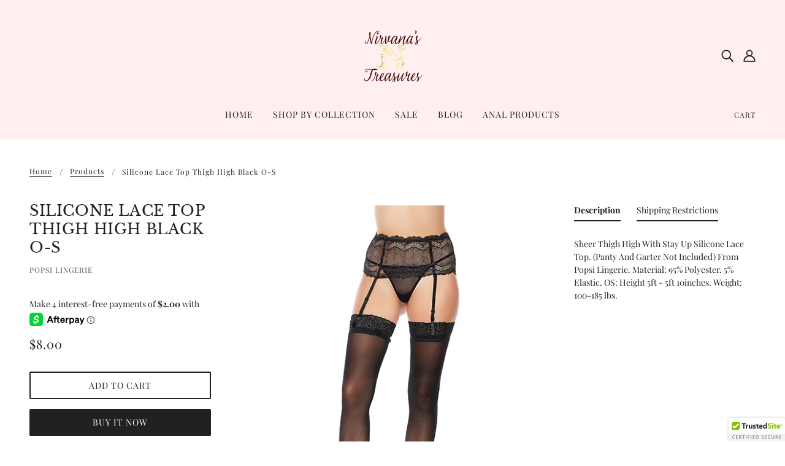

--- FILE ---
content_type: text/html; charset=utf-8
request_url: https://www.nirvanastreasures.com/products/silicone-lace-top-thigh-high-black-o-s
body_size: 32839
content:
<!doctype html>
<html class="no-js" lang="en">
  <head>
    <!-- Blockshop Theme - Version 7.0.3 by Troop Themes - https://troopthemes.com/ -->

    <meta charset="UTF-8">
    <meta http-equiv="X-UA-Compatible" content="IE=edge,chrome=1">
    <meta name="viewport" content="width=device-width, initial-scale=1.0, maximum-scale=5.0">
    
      <meta name="description" content="Sheer Thigh High With Stay Up Silicone Lace Top. (Panty And Garter Not Included) From Popsi Lingerie. Material: 95% Polyester. 5% Elastic. OS: Height 5ft - 5ft 10inches. Weight: 100-185 lbs.">
    

    <link rel="preconnect" href="https://cdn.shopify.com" crossorigin>
    <link rel="preconnect" href="https://fonts.shopify.com" crossorigin>
    <link rel="preconnect" href="https://monorail-edge.shopifysvc.com">

    <link rel="preload" href="//www.nirvanastreasures.com/cdn/shop/t/10/assets/theme--critical.css?v=27812112827199543001630523667" as="style">
    <link rel="preload" href="//www.nirvanastreasures.com/cdn/shop/t/10/assets/theme--async.css?v=144358619952047385871630523667" as="style">
    <link rel="preload" href="//www.nirvanastreasures.com/cdn/shop/t/10/assets/lazysizes.min.js?v=153528224177489928921630523650" as="script">
    <link rel="preload" href="//www.nirvanastreasures.com/cdn/shop/t/10/assets/theme.min.js?v=62259472712453368901630523655" as="script"><link rel="canonical" href="https://www.nirvanastreasures.com/products/silicone-lace-top-thigh-high-black-o-s">
      <link rel="shortcut icon" href="//www.nirvanastreasures.com/cdn/shop/files/favicon-32x32_32x.png?v=1616024128" type="image/png">
      <link rel="apple-touch-icon" href="//www.nirvanastreasures.com/cdn/shop/files/favicon-32x32_180x.png?v=1616024128">
    

    


  <meta property="og:type" content="product">
  <meta property="og:title" content="Silicone Lace Top Thigh High Black O-s">

  
    <meta property="og:image" content="http://www.nirvanastreasures.com/cdn/shop/products/ELPP026-BK-OS_1200x.jpg?v=1662642427">
    <meta property="og:image:secure_url" content="https://www.nirvanastreasures.com/cdn/shop/products/ELPP026-BK-OS_1200x.jpg?v=1662642427">
    <meta property="og:image:width" content="500">
    <meta property="og:image:height" content="618">
  
    <meta property="og:image" content="http://www.nirvanastreasures.com/cdn/shop/products/ELPP026-BK-OS_3_1200x.jpg?v=1662642429">
    <meta property="og:image:secure_url" content="https://www.nirvanastreasures.com/cdn/shop/products/ELPP026-BK-OS_3_1200x.jpg?v=1662642429">
    <meta property="og:image:width" content="500">
    <meta property="og:image:height" content="618">
  
    <meta property="og:image" content="http://www.nirvanastreasures.com/cdn/shop/products/ELPP026-BK-OS_2_1200x.jpg?v=1662642431">
    <meta property="og:image:secure_url" content="https://www.nirvanastreasures.com/cdn/shop/products/ELPP026-BK-OS_2_1200x.jpg?v=1662642431">
    <meta property="og:image:width" content="500">
    <meta property="og:image:height" content="618">
  

  <meta
    property="og:price:amount"
    content="8.00"
  >
  <meta property="og:price:currency" content="USD">

  <meta itemprop="url" content="https://www.nirvanastreasures.com/products/silicone-lace-top-thigh-high-black-o-s" />
  <meta itemprop="name" content="Silicone Lace Top Thigh High Black O-s" />
  <meta itemprop="image" content="https://www.nirvanastreasures.com/cdn/shop/products/ELPP026-BK-OS_1000x.jpg?v=1662642427" />
  <meta itemprop="priceCurrency" content="USD" />
  
    <link itemprop="availability" href="https://schema.org/InStock" />
  
  
  
  <meta itemprop="price" content="8.0">





<meta property="og:url" content="https://www.nirvanastreasures.com/products/silicone-lace-top-thigh-high-black-o-s">
<meta property="og:site_name" content="Nirvana&#39;s Treasures">
<meta property="og:description" content="Sheer Thigh High With Stay Up Silicone Lace Top. (Panty And Garter Not Included) From Popsi Lingerie. Material: 95% Polyester. 5% Elastic. OS: Height 5ft - 5ft 10inches. Weight: 100-185 lbs.">



<meta name="twitter:card" content="summary">
<meta name="twitter:description" content="Sheer Thigh High With Stay Up Silicone Lace Top. (Panty And Garter Not Included) From Popsi Lingerie. Material: 95% Polyester. 5% Elastic. OS: Height 5ft - 5ft 10inches. Weight: 100-185 lbs.">


  <meta name="twitter:title" content="Silicone Lace Top Thigh High Black O-s">

  
    <meta
      name="twitter:image"
      content="https://www.nirvanastreasures.com/cdn/shop/products/ELPP026-BK-OS_480x.jpg?v=1662642427"
    >
  



    
      <title>Silicone Lace Top Thigh High Black O-s | Nirvana&#39;s Treasures</title>
    

    <link rel="preload" as="font" href="//www.nirvanastreasures.com/cdn/fonts/libre_baskerville/librebaskerville_n4.2ec9ee517e3ce28d5f1e6c6e75efd8a97e59c189.woff2" type="font/woff2" crossorigin>
<link rel="preload" as="font" href="//www.nirvanastreasures.com/cdn/fonts/playfair_display/playfairdisplay_n4.9980f3e16959dc89137cc1369bfc3ae98af1deb9.woff2" type="font/woff2" crossorigin>
<link rel="preload" as="font" href="//www.nirvanastreasures.com/cdn/fonts/playfair_display/playfairdisplay_n4.9980f3e16959dc89137cc1369bfc3ae98af1deb9.woff2" type="font/woff2" crossorigin>

<style>@font-face {
  font-family: "Libre Baskerville";
  font-weight: 400;
  font-style: normal;
  font-display: swap;
  src: url("//www.nirvanastreasures.com/cdn/fonts/libre_baskerville/librebaskerville_n4.2ec9ee517e3ce28d5f1e6c6e75efd8a97e59c189.woff2") format("woff2"),
       url("//www.nirvanastreasures.com/cdn/fonts/libre_baskerville/librebaskerville_n4.323789551b85098885c8eccedfb1bd8f25f56007.woff") format("woff");
}
@font-face {
  font-family: "Libre Baskerville";
  font-weight: 400;
  font-style: normal;
  font-display: swap;
  src: url("//www.nirvanastreasures.com/cdn/fonts/libre_baskerville/librebaskerville_n4.2ec9ee517e3ce28d5f1e6c6e75efd8a97e59c189.woff2") format("woff2"),
       url("//www.nirvanastreasures.com/cdn/fonts/libre_baskerville/librebaskerville_n4.323789551b85098885c8eccedfb1bd8f25f56007.woff") format("woff");
}
@font-face {
  font-family: "Playfair Display";
  font-weight: 400;
  font-style: normal;
  font-display: swap;
  src: url("//www.nirvanastreasures.com/cdn/fonts/playfair_display/playfairdisplay_n4.9980f3e16959dc89137cc1369bfc3ae98af1deb9.woff2") format("woff2"),
       url("//www.nirvanastreasures.com/cdn/fonts/playfair_display/playfairdisplay_n4.c562b7c8e5637886a811d2a017f9e023166064ee.woff") format("woff");
}
@font-face {
  font-family: "Playfair Display";
  font-weight: 700;
  font-style: normal;
  font-display: swap;
  src: url("//www.nirvanastreasures.com/cdn/fonts/playfair_display/playfairdisplay_n7.592b3435e0fff3f50b26d410c73ae7ec893f6910.woff2") format("woff2"),
       url("//www.nirvanastreasures.com/cdn/fonts/playfair_display/playfairdisplay_n7.998b1417dec711058cce2abb61a0b8c59066498f.woff") format("woff");
}
@font-face {
  font-family: "Playfair Display";
  font-weight: 400;
  font-style: normal;
  font-display: swap;
  src: url("//www.nirvanastreasures.com/cdn/fonts/playfair_display/playfairdisplay_n4.9980f3e16959dc89137cc1369bfc3ae98af1deb9.woff2") format("woff2"),
       url("//www.nirvanastreasures.com/cdn/fonts/playfair_display/playfairdisplay_n4.c562b7c8e5637886a811d2a017f9e023166064ee.woff") format("woff");
}
@font-face {
  font-family: "Playfair Display";
  font-weight: 700;
  font-style: normal;
  font-display: swap;
  src: url("//www.nirvanastreasures.com/cdn/fonts/playfair_display/playfairdisplay_n7.592b3435e0fff3f50b26d410c73ae7ec893f6910.woff2") format("woff2"),
       url("//www.nirvanastreasures.com/cdn/fonts/playfair_display/playfairdisplay_n7.998b1417dec711058cce2abb61a0b8c59066498f.woff") format("woff");
}
@font-face {
  font-family: "Playfair Display";
  font-weight: 400;
  font-style: italic;
  font-display: swap;
  src: url("//www.nirvanastreasures.com/cdn/fonts/playfair_display/playfairdisplay_i4.804ea8da9192aaed0368534aa085b3c1f3411619.woff2") format("woff2"),
       url("//www.nirvanastreasures.com/cdn/fonts/playfair_display/playfairdisplay_i4.5538cb7a825d13d8a2333cd8a94065a93a95c710.woff") format("woff");
}
@font-face {
  font-family: "Playfair Display";
  font-weight: 700;
  font-style: italic;
  font-display: swap;
  src: url("//www.nirvanastreasures.com/cdn/fonts/playfair_display/playfairdisplay_i7.ba833b400bcd9c858b439c75a4a7c6eddc4c7de0.woff2") format("woff2"),
       url("//www.nirvanastreasures.com/cdn/fonts/playfair_display/playfairdisplay_i7.4872c65919810cd2f622f4ba52cd2e9e595f11d5.woff") format("woff");
}
</style>

<style>
  :root {
    --font--featured-heading--size: 30px;
    --font--section-heading--size: 24px;
    --font--block-heading--size: 18px;
    --font--heading--uppercase: uppercase;
    --font--paragraph--size: 14px;

    --font--heading--family: "Libre Baskerville", serif;
    --font--heading--weight: 400;
    --font--heading--normal-weight: 400;
    --font--heading--style: normal;

    --font--accent--family: "Playfair Display", serif;
    --font--accent--weight: 400;
    --font--accent--style: normal;
    --font--accent--size: 12px;

    --font--paragraph--family: "Playfair Display", serif;
    --font--paragraph--weight: 400;
    --font--paragraph--style: normal;
    --font--bolder-paragraph--weight: 700;
  }
</style>
    <style>
  :root {
    --image--popup: url('//www.nirvanastreasures.com/cdn/shopifycloud/storefront/assets/no-image-2048-a2addb12_1200x.gif');

    --color--accent: #ffd7d7;
    --color-text: #212121;
    --color-page-bg: #ffffff;
    --color-badge-bdr: rgba(33, 33, 33, 0.05);
    --color-border: #e0e0e0;
    --color-button: #ffffff;
    --color-button-bg: #212121;
    --color--body--light: #515151;
    --color--alternative: #ffffff;
    --color-header: #212121;
    --color-header-bg: #ffeff0;
    --color-header-bg--transparent: rgba(255, 239, 240, 0);
    --color-header-bg--opaque: rgba(255, 239, 240, 0.95);
    --color-menubar: #212121;
    --color-cart: #272727;
    --color--footer: #212121;
    --bg-color--footer: #ffeff0;
    --color-slider-caption: #212121;
    --color-slider-caption-bg: #ffffff;
    --color-slider-button: #ffffff;
    --color-slider-button-bg: #212121;
    --color-slider-button-hover-bg: ;
    --color-slider-nav: #212121;
    --color-product-slider-bg: ;
    --color-featured-promo-bg: ;
    --color-social-feed-bg: ;
    --color-tabs-accordions: #f7f7f7;

    /* shop pay */
    --payment-terms-background-color: #ffffff;
  }
</style>
    <script>
  var theme = theme || {};
  theme.assets = theme.assets || {};
  theme.carousels = theme.carousels || {};
  theme.classes = theme.classes || {};
  theme.local_storage = theme.local_storage || {};
  theme.partials = theme.partials || {};
  theme.popup = theme.popup || {};
  theme.settings = theme.settings || {};
  theme.shop = theme.shop || {};
  theme.swatches = theme.swatches || {};
  theme.translations = theme.translations || {};
  theme.urls = theme.urls || {};

  theme.assets.swipe = '//www.nirvanastreasures.com/cdn/shop/t/10/assets/swipe-listener.min.js?v=123039615894270182531630523652';
  theme.assets.masonry = '//www.nirvanastreasures.com/cdn/shop/t/10/assets/masonry.min.js?v=153413113355937702121630523651';
  theme.assets.stylesheet = '//www.nirvanastreasures.com/cdn/shop/t/10/assets/theme--async.css?v=144358619952047385871630523667';

  theme.local_storage.collection_view = 'blockshop_collection_view';
  theme.local_storage.recent_products = 'blockshop_recently_viewed_storage';
  theme.local_storage.popup = 'blockshop_popup_storage';

  theme.popup.enabled = false;
  theme.popup.test_mode = false;
  theme.popup.newsletter_enabled = true;
  theme.popup.social_icons_enabled = true;
  theme.popup.show_image_enabled = '' > 0 ? true : false;
  theme.popup.image_link = '';
  theme.popup.seconds_until = 3;
  theme.popup.page_content = '';
  theme.popup.days_until = '7';

  theme.settings.cart_type = 'drawer';
  theme.settings.hover_image_enabled = 'false' == 'true';
  theme.settings.quick_add = 'true' == 'true';

  theme.shop.money_format = "${{amount}}";
  theme.shop.scroll_to_active_item = true;

  theme.translations.add_to_cart = 'Add to Cart';
  theme.translations.all_items_added = 'All items have been added to the cart.';
  theme.translations.newsletter_email_blank = 'Email field is blank';
  theme.translations.out_of_stock = 'Out of stock';
  theme.translations.sale = 'Sale';
  theme.translations.size_chart_label = 'Size chart';
  theme.translations.unavailable = 'Unavailable';
  theme.translations.low_in_stock = {
    one: 'Only 1 item left!',
    other: 'Only 2 items left!'
  };

  theme.urls.all_products_collection = '/collections/all';
  theme.urls.cart = '/cart';
  theme.urls.cart_add = '/cart/add';
  theme.urls.cart_change = '/cart/change';
  theme.urls.product_recommendations = '/recommendations/products';
  theme.urls.search = '/search';
  theme.urls.shop = 'https://www.nirvanastreasures.com';

  
    theme.urls.root = '';
  

  





  // LazySizes
  window.lazySizesConfig = window.lazySizesConfig || {};
  window.lazySizesConfig.expand = 1200;
  window.lazySizesConfig.loadMode = 3;
  window.lazySizesConfig.ricTimeout = 50;
</script>

    <script>
      function onLoadStylesheet() {
        const link = document.querySelector(`link[href="${theme.assets.stylesheet}"]`);
        link.loaded = true;
        link.dispatchEvent(new Event('load'));
      }
    </script>
    <noscript>
      <style>
        body .layout--main-content > *,
        body .header--root,
        body .footer--root,
        body .popup-modal-close,
        body .modal--root,
        body .modal--window {
          opacity: 1;
        }
      </style>

      <link href="//www.nirvanastreasures.com/cdn/shop/t/10/assets/theme--async.css?v=144358619952047385871630523667" rel="stylesheet">
    </noscript>

    <link href="//www.nirvanastreasures.com/cdn/shop/t/10/assets/theme--critical.css?v=27812112827199543001630523667" rel="stylesheet" media="all"/>
    <link
      href="//www.nirvanastreasures.com/cdn/shop/t/10/assets/theme--async.css?v=144358619952047385871630523667"
      rel="stylesheet"
      media="print"
      onload="this.media='all';onLoadStylesheet()"
    >

    <style>
</style>

    <script src="//www.nirvanastreasures.com/cdn/shop/t/10/assets/lazysizes.min.js?v=153528224177489928921630523650" async="async"></script>
    <script src="//www.nirvanastreasures.com/cdn/shop/t/10/assets/theme.min.js?v=62259472712453368901630523655" defer="defer"></script>

    

    <script>window.performance && window.performance.mark && window.performance.mark('shopify.content_for_header.start');</script><meta name="google-site-verification" content="Lc1D7l-qhuAbgnkp7YiHwsjGOgn8i0IV6iqpdosTRNM">
<meta id="shopify-digital-wallet" name="shopify-digital-wallet" content="/23251419216/digital_wallets/dialog">
<meta name="shopify-checkout-api-token" content="1c684789ef4a1a64b7229df5c385e09b">
<meta id="in-context-paypal-metadata" data-shop-id="23251419216" data-venmo-supported="true" data-environment="production" data-locale="en_US" data-paypal-v4="true" data-currency="USD">
<link rel="alternate" type="application/json+oembed" href="https://www.nirvanastreasures.com/products/silicone-lace-top-thigh-high-black-o-s.oembed">
<script async="async" src="/checkouts/internal/preloads.js?locale=en-US"></script>
<script id="shopify-features" type="application/json">{"accessToken":"1c684789ef4a1a64b7229df5c385e09b","betas":["rich-media-storefront-analytics"],"domain":"www.nirvanastreasures.com","predictiveSearch":true,"shopId":23251419216,"locale":"en"}</script>
<script>var Shopify = Shopify || {};
Shopify.shop = "nirvanas-treasures.myshopify.com";
Shopify.locale = "en";
Shopify.currency = {"active":"USD","rate":"1.0"};
Shopify.country = "US";
Shopify.theme = {"name":"Blockshop","id":120463065168,"schema_name":"Blockshop","schema_version":"7.0.3","theme_store_id":606,"role":"main"};
Shopify.theme.handle = "null";
Shopify.theme.style = {"id":null,"handle":null};
Shopify.cdnHost = "www.nirvanastreasures.com/cdn";
Shopify.routes = Shopify.routes || {};
Shopify.routes.root = "/";</script>
<script type="module">!function(o){(o.Shopify=o.Shopify||{}).modules=!0}(window);</script>
<script>!function(o){function n(){var o=[];function n(){o.push(Array.prototype.slice.apply(arguments))}return n.q=o,n}var t=o.Shopify=o.Shopify||{};t.loadFeatures=n(),t.autoloadFeatures=n()}(window);</script>
<script id="shop-js-analytics" type="application/json">{"pageType":"product"}</script>
<script defer="defer" async type="module" src="//www.nirvanastreasures.com/cdn/shopifycloud/shop-js/modules/v2/client.init-shop-cart-sync_BApSsMSl.en.esm.js"></script>
<script defer="defer" async type="module" src="//www.nirvanastreasures.com/cdn/shopifycloud/shop-js/modules/v2/chunk.common_CBoos6YZ.esm.js"></script>
<script type="module">
  await import("//www.nirvanastreasures.com/cdn/shopifycloud/shop-js/modules/v2/client.init-shop-cart-sync_BApSsMSl.en.esm.js");
await import("//www.nirvanastreasures.com/cdn/shopifycloud/shop-js/modules/v2/chunk.common_CBoos6YZ.esm.js");

  window.Shopify.SignInWithShop?.initShopCartSync?.({"fedCMEnabled":true,"windoidEnabled":true});

</script>
<script>(function() {
  var isLoaded = false;
  function asyncLoad() {
    if (isLoaded) return;
    isLoaded = true;
    var urls = ["\/\/www.powr.io\/powr.js?powr-token=nirvanas-treasures.myshopify.com\u0026external-type=shopify\u0026shop=nirvanas-treasures.myshopify.com","https:\/\/tabs.stationmade.com\/registered-scripts\/tabs-by-station.js?shop=nirvanas-treasures.myshopify.com","\/\/cdn.ywxi.net\/js\/partner-shopify.js?shop=nirvanas-treasures.myshopify.com","https:\/\/gdprcdn.b-cdn.net\/js\/gdpr_cookie_consent.min.js?shop=nirvanas-treasures.myshopify.com","https:\/\/static-us.afterpay.com\/shopify\/afterpay-attract\/afterpay-attract-widget.js?shop=nirvanas-treasures.myshopify.com"];
    for (var i = 0; i < urls.length; i++) {
      var s = document.createElement('script');
      s.type = 'text/javascript';
      s.async = true;
      s.src = urls[i];
      var x = document.getElementsByTagName('script')[0];
      x.parentNode.insertBefore(s, x);
    }
  };
  if(window.attachEvent) {
    window.attachEvent('onload', asyncLoad);
  } else {
    window.addEventListener('load', asyncLoad, false);
  }
})();</script>
<script id="__st">var __st={"a":23251419216,"offset":-18000,"reqid":"b34d1c4d-df7a-4cac-bab3-4a242a7fde61-1768921803","pageurl":"www.nirvanastreasures.com\/products\/silicone-lace-top-thigh-high-black-o-s","u":"77fa3b4d42d2","p":"product","rtyp":"product","rid":6741195784272};</script>
<script>window.ShopifyPaypalV4VisibilityTracking = true;</script>
<script id="captcha-bootstrap">!function(){'use strict';const t='contact',e='account',n='new_comment',o=[[t,t],['blogs',n],['comments',n],[t,'customer']],c=[[e,'customer_login'],[e,'guest_login'],[e,'recover_customer_password'],[e,'create_customer']],r=t=>t.map((([t,e])=>`form[action*='/${t}']:not([data-nocaptcha='true']) input[name='form_type'][value='${e}']`)).join(','),a=t=>()=>t?[...document.querySelectorAll(t)].map((t=>t.form)):[];function s(){const t=[...o],e=r(t);return a(e)}const i='password',u='form_key',d=['recaptcha-v3-token','g-recaptcha-response','h-captcha-response',i],f=()=>{try{return window.sessionStorage}catch{return}},m='__shopify_v',_=t=>t.elements[u];function p(t,e,n=!1){try{const o=window.sessionStorage,c=JSON.parse(o.getItem(e)),{data:r}=function(t){const{data:e,action:n}=t;return t[m]||n?{data:e,action:n}:{data:t,action:n}}(c);for(const[e,n]of Object.entries(r))t.elements[e]&&(t.elements[e].value=n);n&&o.removeItem(e)}catch(o){console.error('form repopulation failed',{error:o})}}const l='form_type',E='cptcha';function T(t){t.dataset[E]=!0}const w=window,h=w.document,L='Shopify',v='ce_forms',y='captcha';let A=!1;((t,e)=>{const n=(g='f06e6c50-85a8-45c8-87d0-21a2b65856fe',I='https://cdn.shopify.com/shopifycloud/storefront-forms-hcaptcha/ce_storefront_forms_captcha_hcaptcha.v1.5.2.iife.js',D={infoText:'Protected by hCaptcha',privacyText:'Privacy',termsText:'Terms'},(t,e,n)=>{const o=w[L][v],c=o.bindForm;if(c)return c(t,g,e,D).then(n);var r;o.q.push([[t,g,e,D],n]),r=I,A||(h.body.append(Object.assign(h.createElement('script'),{id:'captcha-provider',async:!0,src:r})),A=!0)});var g,I,D;w[L]=w[L]||{},w[L][v]=w[L][v]||{},w[L][v].q=[],w[L][y]=w[L][y]||{},w[L][y].protect=function(t,e){n(t,void 0,e),T(t)},Object.freeze(w[L][y]),function(t,e,n,w,h,L){const[v,y,A,g]=function(t,e,n){const i=e?o:[],u=t?c:[],d=[...i,...u],f=r(d),m=r(i),_=r(d.filter((([t,e])=>n.includes(e))));return[a(f),a(m),a(_),s()]}(w,h,L),I=t=>{const e=t.target;return e instanceof HTMLFormElement?e:e&&e.form},D=t=>v().includes(t);t.addEventListener('submit',(t=>{const e=I(t);if(!e)return;const n=D(e)&&!e.dataset.hcaptchaBound&&!e.dataset.recaptchaBound,o=_(e),c=g().includes(e)&&(!o||!o.value);(n||c)&&t.preventDefault(),c&&!n&&(function(t){try{if(!f())return;!function(t){const e=f();if(!e)return;const n=_(t);if(!n)return;const o=n.value;o&&e.removeItem(o)}(t);const e=Array.from(Array(32),(()=>Math.random().toString(36)[2])).join('');!function(t,e){_(t)||t.append(Object.assign(document.createElement('input'),{type:'hidden',name:u})),t.elements[u].value=e}(t,e),function(t,e){const n=f();if(!n)return;const o=[...t.querySelectorAll(`input[type='${i}']`)].map((({name:t})=>t)),c=[...d,...o],r={};for(const[a,s]of new FormData(t).entries())c.includes(a)||(r[a]=s);n.setItem(e,JSON.stringify({[m]:1,action:t.action,data:r}))}(t,e)}catch(e){console.error('failed to persist form',e)}}(e),e.submit())}));const S=(t,e)=>{t&&!t.dataset[E]&&(n(t,e.some((e=>e===t))),T(t))};for(const o of['focusin','change'])t.addEventListener(o,(t=>{const e=I(t);D(e)&&S(e,y())}));const B=e.get('form_key'),M=e.get(l),P=B&&M;t.addEventListener('DOMContentLoaded',(()=>{const t=y();if(P)for(const e of t)e.elements[l].value===M&&p(e,B);[...new Set([...A(),...v().filter((t=>'true'===t.dataset.shopifyCaptcha))])].forEach((e=>S(e,t)))}))}(h,new URLSearchParams(w.location.search),n,t,e,['guest_login'])})(!0,!0)}();</script>
<script integrity="sha256-4kQ18oKyAcykRKYeNunJcIwy7WH5gtpwJnB7kiuLZ1E=" data-source-attribution="shopify.loadfeatures" defer="defer" src="//www.nirvanastreasures.com/cdn/shopifycloud/storefront/assets/storefront/load_feature-a0a9edcb.js" crossorigin="anonymous"></script>
<script data-source-attribution="shopify.dynamic_checkout.dynamic.init">var Shopify=Shopify||{};Shopify.PaymentButton=Shopify.PaymentButton||{isStorefrontPortableWallets:!0,init:function(){window.Shopify.PaymentButton.init=function(){};var t=document.createElement("script");t.src="https://www.nirvanastreasures.com/cdn/shopifycloud/portable-wallets/latest/portable-wallets.en.js",t.type="module",document.head.appendChild(t)}};
</script>
<script data-source-attribution="shopify.dynamic_checkout.buyer_consent">
  function portableWalletsHideBuyerConsent(e){var t=document.getElementById("shopify-buyer-consent"),n=document.getElementById("shopify-subscription-policy-button");t&&n&&(t.classList.add("hidden"),t.setAttribute("aria-hidden","true"),n.removeEventListener("click",e))}function portableWalletsShowBuyerConsent(e){var t=document.getElementById("shopify-buyer-consent"),n=document.getElementById("shopify-subscription-policy-button");t&&n&&(t.classList.remove("hidden"),t.removeAttribute("aria-hidden"),n.addEventListener("click",e))}window.Shopify?.PaymentButton&&(window.Shopify.PaymentButton.hideBuyerConsent=portableWalletsHideBuyerConsent,window.Shopify.PaymentButton.showBuyerConsent=portableWalletsShowBuyerConsent);
</script>
<script>
  function portableWalletsCleanup(e){e&&e.src&&console.error("Failed to load portable wallets script "+e.src);var t=document.querySelectorAll("shopify-accelerated-checkout .shopify-payment-button__skeleton, shopify-accelerated-checkout-cart .wallet-cart-button__skeleton"),e=document.getElementById("shopify-buyer-consent");for(let e=0;e<t.length;e++)t[e].remove();e&&e.remove()}function portableWalletsNotLoadedAsModule(e){e instanceof ErrorEvent&&"string"==typeof e.message&&e.message.includes("import.meta")&&"string"==typeof e.filename&&e.filename.includes("portable-wallets")&&(window.removeEventListener("error",portableWalletsNotLoadedAsModule),window.Shopify.PaymentButton.failedToLoad=e,"loading"===document.readyState?document.addEventListener("DOMContentLoaded",window.Shopify.PaymentButton.init):window.Shopify.PaymentButton.init())}window.addEventListener("error",portableWalletsNotLoadedAsModule);
</script>

<script type="module" src="https://www.nirvanastreasures.com/cdn/shopifycloud/portable-wallets/latest/portable-wallets.en.js" onError="portableWalletsCleanup(this)" crossorigin="anonymous"></script>
<script nomodule>
  document.addEventListener("DOMContentLoaded", portableWalletsCleanup);
</script>

<script id='scb4127' type='text/javascript' async='' src='https://www.nirvanastreasures.com/cdn/shopifycloud/privacy-banner/storefront-banner.js'></script><link id="shopify-accelerated-checkout-styles" rel="stylesheet" media="screen" href="https://www.nirvanastreasures.com/cdn/shopifycloud/portable-wallets/latest/accelerated-checkout-backwards-compat.css" crossorigin="anonymous">
<style id="shopify-accelerated-checkout-cart">
        #shopify-buyer-consent {
  margin-top: 1em;
  display: inline-block;
  width: 100%;
}

#shopify-buyer-consent.hidden {
  display: none;
}

#shopify-subscription-policy-button {
  background: none;
  border: none;
  padding: 0;
  text-decoration: underline;
  font-size: inherit;
  cursor: pointer;
}

#shopify-subscription-policy-button::before {
  box-shadow: none;
}

      </style>

<script>window.performance && window.performance.mark && window.performance.mark('shopify.content_for_header.end');</script>
  <!-- BEGIN app block: shopify://apps/consentmo-gdpr/blocks/gdpr_cookie_consent/4fbe573f-a377-4fea-9801-3ee0858cae41 -->


<!-- END app block --><!-- BEGIN app block: shopify://apps/hulk-age-verification/blocks/app-embed/f8382756-4f8b-4e6c-be6f-029abf22871c --><!-- BEGIN app snippet: hulk_age_verification_proxy --><script>
	window.av_url = "https://www.nirvanastreasures.com"
	window.popup_data = {"popup_setting":{"header_text":"Thank you for visiting us, but first!","header_text_size":26,"header_text_color":"#333333","header_text_weight":"Bold","sub_header_text":"You must be 18+ to enter this site. By entering, you affirm that you are 18+ years of age.","sub_header_text_color":"#787878","sub_header_text_size":14,"sub_header_text_weight":"Regular","btn1_text":"Agree","btn1_text_color":"#ffffff","btn1_bg_color":"#000000","btn1_border_radius":5,"btn2_text":"Disagree","btn2_text_color":"#000000","btn2_bg_color":"#ffffff","btn2_border_radius":5,"popup_bg_color":"#ffffff","popup_border_radius":5,"popup_top_bottom_padding":20,"popup_left_right_padding":20,"popup_logo_img":{"large":{"url":"https:\/\/dr8h81twidjpw.cloudfront.net\/uploads\/popup_setting\/popup_logo_img\/large_logo_img_2106032043.png"},"url":"https:\/\/dr8h81twidjpw.cloudfront.net\/uploads\/popup_setting\/popup_logo_img\/logo_img_2106032043.png"},"background_cover_img":{"url":"https:\/\/dr8h81twidjpw.cloudfront.net\/uploads\/popup_setting\/background_cover_img\/about_us_2106032043.jpeg"},"background_bg_color":"#AFA7A7","background_color_opacity":0.5,"btn1_border_width":"2","btn1_border_color":"#000000","btn2_border_width":"2","btn2_border_color":"#000000","popup_width":"500","popup_border_width":0,"popup_border_color":"#ffffff","is_enabled":true,"is_enabled_birthday":true,"is_enabled_facebook":true,"min_age":18,"exit_url":"https:\/\/www.google.com","age_validation_message":"You are too young to view this website.","cookie_lifetime":1,"popup_display":"specific_page","template":3,"verification_option":"no_input","facebook_authentication":true,"google_authentication":true,"buttons_background":"#5C6AC4","pages_urls":"https:\/\/www.nirvanastreasures.com\/","mobile_heading_text":18,"mobile_sub_heading_text":14,"is_monthly_email":false,"header_text_font_family":null,"sub_header_text_font_family":null,"date_format":"default","background_card_opacity":1.0,"selected_country_popup":false,"has_selected_tag_feature":false,"selected_tags":null,"btn1_text_font_family":null,"btn2_text_font_family":null,"btn1_height":null,"btn1_width":null,"btn2_height":null,"btn2_width":null,"popup_height":null,"popup_has_full_width":false,"twitter_authentication":false,"instagram_authentication":false,"allow_social_media_login":false,"is_enable_geo_coding":false,"no_peek_mode":false},"have_any_plan":true,"plan_features":["fully_customizable_popup","verification_by_birthday_input","verified_and_unverified_status","restrict_under_age_with_message","age_validation_setting","mobile_responsive","new_present_templates","restrict_country_with_specific_age","restrict_specific_pages"],"regionals":[],"min_age":18,"verification_option":"no_input","is_enabled":true}
	window.language_settings = null

	window.hulk_avt_tags = []
	
		
			window.hulk_avt_tags.push("BK - Black")
		
			window.hulk_avt_tags.push("Box")
		
			window.hulk_avt_tags.push("elastic")
		
			window.hulk_avt_tags.push("polyester")
		
			window.hulk_avt_tags.push("Thigh Highs")
		
	
</script>
<!-- END app snippet --><!-- END app block --><script src="https://cdn.shopify.com/extensions/019bdb03-77f8-7c29-b700-3259c0e3bd1c/consentmo-gdpr-577/assets/consentmo_cookie_consent.js" type="text/javascript" defer="defer"></script>
<script src="https://cdn.shopify.com/extensions/e33587dd-02ee-440d-b007-b2b674d0b61b/hulk-age-verification-128/assets/hulk_age_verifier.js" type="text/javascript" defer="defer"></script>
<link href="https://cdn.shopify.com/extensions/e33587dd-02ee-440d-b007-b2b674d0b61b/hulk-age-verification-128/assets/hulk_age_popup.min.css" rel="stylesheet" type="text/css" media="all">
<link href="https://monorail-edge.shopifysvc.com" rel="dns-prefetch">
<script>(function(){if ("sendBeacon" in navigator && "performance" in window) {try {var session_token_from_headers = performance.getEntriesByType('navigation')[0].serverTiming.find(x => x.name == '_s').description;} catch {var session_token_from_headers = undefined;}var session_cookie_matches = document.cookie.match(/_shopify_s=([^;]*)/);var session_token_from_cookie = session_cookie_matches && session_cookie_matches.length === 2 ? session_cookie_matches[1] : "";var session_token = session_token_from_headers || session_token_from_cookie || "";function handle_abandonment_event(e) {var entries = performance.getEntries().filter(function(entry) {return /monorail-edge.shopifysvc.com/.test(entry.name);});if (!window.abandonment_tracked && entries.length === 0) {window.abandonment_tracked = true;var currentMs = Date.now();var navigation_start = performance.timing.navigationStart;var payload = {shop_id: 23251419216,url: window.location.href,navigation_start,duration: currentMs - navigation_start,session_token,page_type: "product"};window.navigator.sendBeacon("https://monorail-edge.shopifysvc.com/v1/produce", JSON.stringify({schema_id: "online_store_buyer_site_abandonment/1.1",payload: payload,metadata: {event_created_at_ms: currentMs,event_sent_at_ms: currentMs}}));}}window.addEventListener('pagehide', handle_abandonment_event);}}());</script>
<script id="web-pixels-manager-setup">(function e(e,d,r,n,o){if(void 0===o&&(o={}),!Boolean(null===(a=null===(i=window.Shopify)||void 0===i?void 0:i.analytics)||void 0===a?void 0:a.replayQueue)){var i,a;window.Shopify=window.Shopify||{};var t=window.Shopify;t.analytics=t.analytics||{};var s=t.analytics;s.replayQueue=[],s.publish=function(e,d,r){return s.replayQueue.push([e,d,r]),!0};try{self.performance.mark("wpm:start")}catch(e){}var l=function(){var e={modern:/Edge?\/(1{2}[4-9]|1[2-9]\d|[2-9]\d{2}|\d{4,})\.\d+(\.\d+|)|Firefox\/(1{2}[4-9]|1[2-9]\d|[2-9]\d{2}|\d{4,})\.\d+(\.\d+|)|Chrom(ium|e)\/(9{2}|\d{3,})\.\d+(\.\d+|)|(Maci|X1{2}).+ Version\/(15\.\d+|(1[6-9]|[2-9]\d|\d{3,})\.\d+)([,.]\d+|)( \(\w+\)|)( Mobile\/\w+|) Safari\/|Chrome.+OPR\/(9{2}|\d{3,})\.\d+\.\d+|(CPU[ +]OS|iPhone[ +]OS|CPU[ +]iPhone|CPU IPhone OS|CPU iPad OS)[ +]+(15[._]\d+|(1[6-9]|[2-9]\d|\d{3,})[._]\d+)([._]\d+|)|Android:?[ /-](13[3-9]|1[4-9]\d|[2-9]\d{2}|\d{4,})(\.\d+|)(\.\d+|)|Android.+Firefox\/(13[5-9]|1[4-9]\d|[2-9]\d{2}|\d{4,})\.\d+(\.\d+|)|Android.+Chrom(ium|e)\/(13[3-9]|1[4-9]\d|[2-9]\d{2}|\d{4,})\.\d+(\.\d+|)|SamsungBrowser\/([2-9]\d|\d{3,})\.\d+/,legacy:/Edge?\/(1[6-9]|[2-9]\d|\d{3,})\.\d+(\.\d+|)|Firefox\/(5[4-9]|[6-9]\d|\d{3,})\.\d+(\.\d+|)|Chrom(ium|e)\/(5[1-9]|[6-9]\d|\d{3,})\.\d+(\.\d+|)([\d.]+$|.*Safari\/(?![\d.]+ Edge\/[\d.]+$))|(Maci|X1{2}).+ Version\/(10\.\d+|(1[1-9]|[2-9]\d|\d{3,})\.\d+)([,.]\d+|)( \(\w+\)|)( Mobile\/\w+|) Safari\/|Chrome.+OPR\/(3[89]|[4-9]\d|\d{3,})\.\d+\.\d+|(CPU[ +]OS|iPhone[ +]OS|CPU[ +]iPhone|CPU IPhone OS|CPU iPad OS)[ +]+(10[._]\d+|(1[1-9]|[2-9]\d|\d{3,})[._]\d+)([._]\d+|)|Android:?[ /-](13[3-9]|1[4-9]\d|[2-9]\d{2}|\d{4,})(\.\d+|)(\.\d+|)|Mobile Safari.+OPR\/([89]\d|\d{3,})\.\d+\.\d+|Android.+Firefox\/(13[5-9]|1[4-9]\d|[2-9]\d{2}|\d{4,})\.\d+(\.\d+|)|Android.+Chrom(ium|e)\/(13[3-9]|1[4-9]\d|[2-9]\d{2}|\d{4,})\.\d+(\.\d+|)|Android.+(UC? ?Browser|UCWEB|U3)[ /]?(15\.([5-9]|\d{2,})|(1[6-9]|[2-9]\d|\d{3,})\.\d+)\.\d+|SamsungBrowser\/(5\.\d+|([6-9]|\d{2,})\.\d+)|Android.+MQ{2}Browser\/(14(\.(9|\d{2,})|)|(1[5-9]|[2-9]\d|\d{3,})(\.\d+|))(\.\d+|)|K[Aa][Ii]OS\/(3\.\d+|([4-9]|\d{2,})\.\d+)(\.\d+|)/},d=e.modern,r=e.legacy,n=navigator.userAgent;return n.match(d)?"modern":n.match(r)?"legacy":"unknown"}(),u="modern"===l?"modern":"legacy",c=(null!=n?n:{modern:"",legacy:""})[u],f=function(e){return[e.baseUrl,"/wpm","/b",e.hashVersion,"modern"===e.buildTarget?"m":"l",".js"].join("")}({baseUrl:d,hashVersion:r,buildTarget:u}),m=function(e){var d=e.version,r=e.bundleTarget,n=e.surface,o=e.pageUrl,i=e.monorailEndpoint;return{emit:function(e){var a=e.status,t=e.errorMsg,s=(new Date).getTime(),l=JSON.stringify({metadata:{event_sent_at_ms:s},events:[{schema_id:"web_pixels_manager_load/3.1",payload:{version:d,bundle_target:r,page_url:o,status:a,surface:n,error_msg:t},metadata:{event_created_at_ms:s}}]});if(!i)return console&&console.warn&&console.warn("[Web Pixels Manager] No Monorail endpoint provided, skipping logging."),!1;try{return self.navigator.sendBeacon.bind(self.navigator)(i,l)}catch(e){}var u=new XMLHttpRequest;try{return u.open("POST",i,!0),u.setRequestHeader("Content-Type","text/plain"),u.send(l),!0}catch(e){return console&&console.warn&&console.warn("[Web Pixels Manager] Got an unhandled error while logging to Monorail."),!1}}}}({version:r,bundleTarget:l,surface:e.surface,pageUrl:self.location.href,monorailEndpoint:e.monorailEndpoint});try{o.browserTarget=l,function(e){var d=e.src,r=e.async,n=void 0===r||r,o=e.onload,i=e.onerror,a=e.sri,t=e.scriptDataAttributes,s=void 0===t?{}:t,l=document.createElement("script"),u=document.querySelector("head"),c=document.querySelector("body");if(l.async=n,l.src=d,a&&(l.integrity=a,l.crossOrigin="anonymous"),s)for(var f in s)if(Object.prototype.hasOwnProperty.call(s,f))try{l.dataset[f]=s[f]}catch(e){}if(o&&l.addEventListener("load",o),i&&l.addEventListener("error",i),u)u.appendChild(l);else{if(!c)throw new Error("Did not find a head or body element to append the script");c.appendChild(l)}}({src:f,async:!0,onload:function(){if(!function(){var e,d;return Boolean(null===(d=null===(e=window.Shopify)||void 0===e?void 0:e.analytics)||void 0===d?void 0:d.initialized)}()){var d=window.webPixelsManager.init(e)||void 0;if(d){var r=window.Shopify.analytics;r.replayQueue.forEach((function(e){var r=e[0],n=e[1],o=e[2];d.publishCustomEvent(r,n,o)})),r.replayQueue=[],r.publish=d.publishCustomEvent,r.visitor=d.visitor,r.initialized=!0}}},onerror:function(){return m.emit({status:"failed",errorMsg:"".concat(f," has failed to load")})},sri:function(e){var d=/^sha384-[A-Za-z0-9+/=]+$/;return"string"==typeof e&&d.test(e)}(c)?c:"",scriptDataAttributes:o}),m.emit({status:"loading"})}catch(e){m.emit({status:"failed",errorMsg:(null==e?void 0:e.message)||"Unknown error"})}}})({shopId: 23251419216,storefrontBaseUrl: "https://www.nirvanastreasures.com",extensionsBaseUrl: "https://extensions.shopifycdn.com/cdn/shopifycloud/web-pixels-manager",monorailEndpoint: "https://monorail-edge.shopifysvc.com/unstable/produce_batch",surface: "storefront-renderer",enabledBetaFlags: ["2dca8a86"],webPixelsConfigList: [{"id":"307331152","configuration":"{\"config\":\"{\\\"pixel_id\\\":\\\"GT-MJSBHS5\\\",\\\"target_country\\\":\\\"US\\\",\\\"gtag_events\\\":[{\\\"type\\\":\\\"purchase\\\",\\\"action_label\\\":\\\"MC-Q85SF5FY64\\\"},{\\\"type\\\":\\\"page_view\\\",\\\"action_label\\\":\\\"MC-Q85SF5FY64\\\"},{\\\"type\\\":\\\"view_item\\\",\\\"action_label\\\":\\\"MC-Q85SF5FY64\\\"}],\\\"enable_monitoring_mode\\\":false}\"}","eventPayloadVersion":"v1","runtimeContext":"OPEN","scriptVersion":"b2a88bafab3e21179ed38636efcd8a93","type":"APP","apiClientId":1780363,"privacyPurposes":[],"dataSharingAdjustments":{"protectedCustomerApprovalScopes":["read_customer_address","read_customer_email","read_customer_name","read_customer_personal_data","read_customer_phone"]}},{"id":"35389520","configuration":"{\"tagID\":\"2613844135869\"}","eventPayloadVersion":"v1","runtimeContext":"STRICT","scriptVersion":"18031546ee651571ed29edbe71a3550b","type":"APP","apiClientId":3009811,"privacyPurposes":["ANALYTICS","MARKETING","SALE_OF_DATA"],"dataSharingAdjustments":{"protectedCustomerApprovalScopes":["read_customer_address","read_customer_email","read_customer_name","read_customer_personal_data","read_customer_phone"]}},{"id":"shopify-app-pixel","configuration":"{}","eventPayloadVersion":"v1","runtimeContext":"STRICT","scriptVersion":"0450","apiClientId":"shopify-pixel","type":"APP","privacyPurposes":["ANALYTICS","MARKETING"]},{"id":"shopify-custom-pixel","eventPayloadVersion":"v1","runtimeContext":"LAX","scriptVersion":"0450","apiClientId":"shopify-pixel","type":"CUSTOM","privacyPurposes":["ANALYTICS","MARKETING"]}],isMerchantRequest: false,initData: {"shop":{"name":"Nirvana's Treasures","paymentSettings":{"currencyCode":"USD"},"myshopifyDomain":"nirvanas-treasures.myshopify.com","countryCode":"US","storefrontUrl":"https:\/\/www.nirvanastreasures.com"},"customer":null,"cart":null,"checkout":null,"productVariants":[{"price":{"amount":8.0,"currencyCode":"USD"},"product":{"title":"Silicone Lace Top Thigh High Black O-s","vendor":"Popsi Lingerie","id":"6741195784272","untranslatedTitle":"Silicone Lace Top Thigh High Black O-s","url":"\/products\/silicone-lace-top-thigh-high-black-o-s","type":"Lingerie"},"id":"39887528394832","image":{"src":"\/\/www.nirvanastreasures.com\/cdn\/shop\/products\/ELPP026-BK-OS.jpg?v=1662642427"},"sku":"ELPP026-BK-OS","title":"Default Title","untranslatedTitle":"Default Title"}],"purchasingCompany":null},},"https://www.nirvanastreasures.com/cdn","fcfee988w5aeb613cpc8e4bc33m6693e112",{"modern":"","legacy":""},{"shopId":"23251419216","storefrontBaseUrl":"https:\/\/www.nirvanastreasures.com","extensionBaseUrl":"https:\/\/extensions.shopifycdn.com\/cdn\/shopifycloud\/web-pixels-manager","surface":"storefront-renderer","enabledBetaFlags":"[\"2dca8a86\"]","isMerchantRequest":"false","hashVersion":"fcfee988w5aeb613cpc8e4bc33m6693e112","publish":"custom","events":"[[\"page_viewed\",{}],[\"product_viewed\",{\"productVariant\":{\"price\":{\"amount\":8.0,\"currencyCode\":\"USD\"},\"product\":{\"title\":\"Silicone Lace Top Thigh High Black O-s\",\"vendor\":\"Popsi Lingerie\",\"id\":\"6741195784272\",\"untranslatedTitle\":\"Silicone Lace Top Thigh High Black O-s\",\"url\":\"\/products\/silicone-lace-top-thigh-high-black-o-s\",\"type\":\"Lingerie\"},\"id\":\"39887528394832\",\"image\":{\"src\":\"\/\/www.nirvanastreasures.com\/cdn\/shop\/products\/ELPP026-BK-OS.jpg?v=1662642427\"},\"sku\":\"ELPP026-BK-OS\",\"title\":\"Default Title\",\"untranslatedTitle\":\"Default Title\"}}]]"});</script><script>
  window.ShopifyAnalytics = window.ShopifyAnalytics || {};
  window.ShopifyAnalytics.meta = window.ShopifyAnalytics.meta || {};
  window.ShopifyAnalytics.meta.currency = 'USD';
  var meta = {"product":{"id":6741195784272,"gid":"gid:\/\/shopify\/Product\/6741195784272","vendor":"Popsi Lingerie","type":"Lingerie","handle":"silicone-lace-top-thigh-high-black-o-s","variants":[{"id":39887528394832,"price":800,"name":"Silicone Lace Top Thigh High Black O-s","public_title":null,"sku":"ELPP026-BK-OS"}],"remote":false},"page":{"pageType":"product","resourceType":"product","resourceId":6741195784272,"requestId":"b34d1c4d-df7a-4cac-bab3-4a242a7fde61-1768921803"}};
  for (var attr in meta) {
    window.ShopifyAnalytics.meta[attr] = meta[attr];
  }
</script>
<script class="analytics">
  (function () {
    var customDocumentWrite = function(content) {
      var jquery = null;

      if (window.jQuery) {
        jquery = window.jQuery;
      } else if (window.Checkout && window.Checkout.$) {
        jquery = window.Checkout.$;
      }

      if (jquery) {
        jquery('body').append(content);
      }
    };

    var hasLoggedConversion = function(token) {
      if (token) {
        return document.cookie.indexOf('loggedConversion=' + token) !== -1;
      }
      return false;
    }

    var setCookieIfConversion = function(token) {
      if (token) {
        var twoMonthsFromNow = new Date(Date.now());
        twoMonthsFromNow.setMonth(twoMonthsFromNow.getMonth() + 2);

        document.cookie = 'loggedConversion=' + token + '; expires=' + twoMonthsFromNow;
      }
    }

    var trekkie = window.ShopifyAnalytics.lib = window.trekkie = window.trekkie || [];
    if (trekkie.integrations) {
      return;
    }
    trekkie.methods = [
      'identify',
      'page',
      'ready',
      'track',
      'trackForm',
      'trackLink'
    ];
    trekkie.factory = function(method) {
      return function() {
        var args = Array.prototype.slice.call(arguments);
        args.unshift(method);
        trekkie.push(args);
        return trekkie;
      };
    };
    for (var i = 0; i < trekkie.methods.length; i++) {
      var key = trekkie.methods[i];
      trekkie[key] = trekkie.factory(key);
    }
    trekkie.load = function(config) {
      trekkie.config = config || {};
      trekkie.config.initialDocumentCookie = document.cookie;
      var first = document.getElementsByTagName('script')[0];
      var script = document.createElement('script');
      script.type = 'text/javascript';
      script.onerror = function(e) {
        var scriptFallback = document.createElement('script');
        scriptFallback.type = 'text/javascript';
        scriptFallback.onerror = function(error) {
                var Monorail = {
      produce: function produce(monorailDomain, schemaId, payload) {
        var currentMs = new Date().getTime();
        var event = {
          schema_id: schemaId,
          payload: payload,
          metadata: {
            event_created_at_ms: currentMs,
            event_sent_at_ms: currentMs
          }
        };
        return Monorail.sendRequest("https://" + monorailDomain + "/v1/produce", JSON.stringify(event));
      },
      sendRequest: function sendRequest(endpointUrl, payload) {
        // Try the sendBeacon API
        if (window && window.navigator && typeof window.navigator.sendBeacon === 'function' && typeof window.Blob === 'function' && !Monorail.isIos12()) {
          var blobData = new window.Blob([payload], {
            type: 'text/plain'
          });

          if (window.navigator.sendBeacon(endpointUrl, blobData)) {
            return true;
          } // sendBeacon was not successful

        } // XHR beacon

        var xhr = new XMLHttpRequest();

        try {
          xhr.open('POST', endpointUrl);
          xhr.setRequestHeader('Content-Type', 'text/plain');
          xhr.send(payload);
        } catch (e) {
          console.log(e);
        }

        return false;
      },
      isIos12: function isIos12() {
        return window.navigator.userAgent.lastIndexOf('iPhone; CPU iPhone OS 12_') !== -1 || window.navigator.userAgent.lastIndexOf('iPad; CPU OS 12_') !== -1;
      }
    };
    Monorail.produce('monorail-edge.shopifysvc.com',
      'trekkie_storefront_load_errors/1.1',
      {shop_id: 23251419216,
      theme_id: 120463065168,
      app_name: "storefront",
      context_url: window.location.href,
      source_url: "//www.nirvanastreasures.com/cdn/s/trekkie.storefront.cd680fe47e6c39ca5d5df5f0a32d569bc48c0f27.min.js"});

        };
        scriptFallback.async = true;
        scriptFallback.src = '//www.nirvanastreasures.com/cdn/s/trekkie.storefront.cd680fe47e6c39ca5d5df5f0a32d569bc48c0f27.min.js';
        first.parentNode.insertBefore(scriptFallback, first);
      };
      script.async = true;
      script.src = '//www.nirvanastreasures.com/cdn/s/trekkie.storefront.cd680fe47e6c39ca5d5df5f0a32d569bc48c0f27.min.js';
      first.parentNode.insertBefore(script, first);
    };
    trekkie.load(
      {"Trekkie":{"appName":"storefront","development":false,"defaultAttributes":{"shopId":23251419216,"isMerchantRequest":null,"themeId":120463065168,"themeCityHash":"11063894281830060398","contentLanguage":"en","currency":"USD","eventMetadataId":"732cc1a0-9fda-47a5-9587-e4ca6e3bb1f0"},"isServerSideCookieWritingEnabled":true,"monorailRegion":"shop_domain","enabledBetaFlags":["65f19447"]},"Session Attribution":{},"S2S":{"facebookCapiEnabled":false,"source":"trekkie-storefront-renderer","apiClientId":580111}}
    );

    var loaded = false;
    trekkie.ready(function() {
      if (loaded) return;
      loaded = true;

      window.ShopifyAnalytics.lib = window.trekkie;

      var originalDocumentWrite = document.write;
      document.write = customDocumentWrite;
      try { window.ShopifyAnalytics.merchantGoogleAnalytics.call(this); } catch(error) {};
      document.write = originalDocumentWrite;

      window.ShopifyAnalytics.lib.page(null,{"pageType":"product","resourceType":"product","resourceId":6741195784272,"requestId":"b34d1c4d-df7a-4cac-bab3-4a242a7fde61-1768921803","shopifyEmitted":true});

      var match = window.location.pathname.match(/checkouts\/(.+)\/(thank_you|post_purchase)/)
      var token = match? match[1]: undefined;
      if (!hasLoggedConversion(token)) {
        setCookieIfConversion(token);
        window.ShopifyAnalytics.lib.track("Viewed Product",{"currency":"USD","variantId":39887528394832,"productId":6741195784272,"productGid":"gid:\/\/shopify\/Product\/6741195784272","name":"Silicone Lace Top Thigh High Black O-s","price":"8.00","sku":"ELPP026-BK-OS","brand":"Popsi Lingerie","variant":null,"category":"Lingerie","nonInteraction":true,"remote":false},undefined,undefined,{"shopifyEmitted":true});
      window.ShopifyAnalytics.lib.track("monorail:\/\/trekkie_storefront_viewed_product\/1.1",{"currency":"USD","variantId":39887528394832,"productId":6741195784272,"productGid":"gid:\/\/shopify\/Product\/6741195784272","name":"Silicone Lace Top Thigh High Black O-s","price":"8.00","sku":"ELPP026-BK-OS","brand":"Popsi Lingerie","variant":null,"category":"Lingerie","nonInteraction":true,"remote":false,"referer":"https:\/\/www.nirvanastreasures.com\/products\/silicone-lace-top-thigh-high-black-o-s"});
      }
    });


        var eventsListenerScript = document.createElement('script');
        eventsListenerScript.async = true;
        eventsListenerScript.src = "//www.nirvanastreasures.com/cdn/shopifycloud/storefront/assets/shop_events_listener-3da45d37.js";
        document.getElementsByTagName('head')[0].appendChild(eventsListenerScript);

})();</script>
<script
  defer
  src="https://www.nirvanastreasures.com/cdn/shopifycloud/perf-kit/shopify-perf-kit-3.0.4.min.js"
  data-application="storefront-renderer"
  data-shop-id="23251419216"
  data-render-region="gcp-us-central1"
  data-page-type="product"
  data-theme-instance-id="120463065168"
  data-theme-name="Blockshop"
  data-theme-version="7.0.3"
  data-monorail-region="shop_domain"
  data-resource-timing-sampling-rate="10"
  data-shs="true"
  data-shs-beacon="true"
  data-shs-export-with-fetch="true"
  data-shs-logs-sample-rate="1"
  data-shs-beacon-endpoint="https://www.nirvanastreasures.com/api/collect"
></script>
</head>

  <body
    class="page--silicone-lace-top-thigh-high-black-o-s template--product"
    data-theme-id="606"
    data-theme-name="Blockshop"
    data-theme-version="7.0.3"
    data-tabbing="false"
  >
    
      <a data-item="a11y-button" href='#main-content'>
        Skip to main content
      </a>

      <div
        class="off-canvas--viewport"
        data-js-class="OffCanvas"
        data-off-canvas--state="closed"
      >
        <div class="off-canvas--overlay" data-js-class="Transition"></div>
        <div
          aria-label="close"
          data-js-class="Transition"
          data-off-canvas--close
        >
          
    <svg class="icon--root icon--cross" viewBox="0 0 20 20">
      <path d="M10 8.727L17.944.783l1.273 1.273L11.273 10l7.944 7.944-1.273 1.273L10 11.273l-7.944 7.944-1.273-1.273L8.727 10 .783 2.056 2.056.783 10 8.727z" fill-rule="nonzero" />
    </svg>

  
        </div>


        <div class="off-canvas--main-content">
          <div id="shopify-section-announcement" class="shopify-section">




<div
  class="announcement--root"
  style="background-color:#ffd7d7;"
  data-section-id="announcement"
  data-section-type="announcement"
  data-js-class="IndexAnnouncement"
  data-alternative-color="false"
>
  
</div>

</div>
          <div id="shopify-section-header" class="shopify-section section--header"><header
  class="header--root"
  data-section-id="header"
  data-section-type="header-section"
  data-js-class="Header"
  data-center-logo="true"
  data-center-menu="true"
  
    data-header-menu-transparent="false"
  
>

  <div class="header--y-menu-for-off-canvas" style="display:none;">
    <nav class="y-menu" data-js-class="FrameworkYMenu">
  <ul class="y-menu--level-1--container">

    
    
    

      <li
        class="y-menu--level-1--link"
        data-item="nav-text"
        data-y-menu--depth="1"
        data-y-menu--open="false"
        data-link-id="home"
      >

        
          <a href="/">Home</a>
        

          
          
          

      </li>
    

      <li
        class="y-menu--level-1--link"
        data-item="nav-text"
        data-y-menu--depth="1"
        data-y-menu--open="false"
        data-link-id="shop-by-collection"
      >

        
          <a href="/collections">Shop By Collection</a>
        

          
          
          

      </li>
    

      <li
        class="y-menu--level-1--link"
        data-item="nav-text"
        data-y-menu--depth="1"
        data-y-menu--open="false"
        data-link-id="sale"
      >

        
          <a href="/pages/sale">Sale</a>
        

          
          
          

      </li>
    

      <li
        class="y-menu--level-1--link"
        data-item="nav-text"
        data-y-menu--depth="1"
        data-y-menu--open="false"
        data-link-id="blog"
      >

        
          <a href="/blogs/news">Blog</a>
        

          
          
          

      </li>
    

      <li
        class="y-menu--level-1--link"
        data-item="nav-text"
        data-y-menu--depth="1"
        data-y-menu--open="false"
        data-link-id="anal-products"
      >

        
          <a href="/collections/anal-products/Rechargeable-anal-vibrators+waterproof-anal-vibrators+glass-anal-vibrators">Anal Products</a>
        

          
          
          

      </li>
    
  </ul>
  
</nav>
  </div>

  

  <div class="header--top-row">
    

    
      <div class="header--logo">
        


  <a href="/" role="banner" title="Nirvana&#39;s Treasures">
    <img
      class="logo-image"
      src="//www.nirvanastreasures.com/cdn/shop/files/219D7E5F-D9AF-4F27-A0E0-61D2CD518807_x100.png?v=1616017672"
      srcset=
        "//www.nirvanastreasures.com/cdn/shop/files/219D7E5F-D9AF-4F27-A0E0-61D2CD518807_x100.png?v=1616017672 1x,
        //www.nirvanastreasures.com/cdn/shop/files/219D7E5F-D9AF-4F27-A0E0-61D2CD518807_x100@2x.png?v=1616017672 2x"
      alt="Nirvana&#39;s Treasures"
      itemprop="logo"
    >
  </a>

      </div>
    

    
      <a
        class="header--search"
        href="/search"
        role="img"
        aria-label="Search"
      >
        
    <svg class="icon--root icon--search" viewBox="0 0 20 20">
      <path d="M14.37 12.86l5.636 5.637-1.414 1.414-5.633-5.632a7.627 7.627 0 01-4.688 1.604c-4.256 0-7.707-3.483-7.707-7.78 0-4.297 3.45-7.78 7.707-7.78s7.707 3.483 7.707 7.78c0 1.792-.6 3.442-1.608 4.758zM8.27 14.084c3.259 0 5.907-2.673 5.907-5.98 0-3.306-2.648-5.98-5.907-5.98-3.258 0-5.907 2.674-5.907 5.98 0 3.307 2.649 5.98 5.907 5.98z" fill-rule="nonzero" />
    </svg>

  
      </a>
    

    
      <a
        class="header--account-icon"
        
          href="/account/login"
        
        aria-label="Account"
      >
        
    <svg class="icon--root icon--account" viewBox="0 0 20 20">
      <path d="M13.33 9.78a9.654 9.654 0 016.32 9.06.9.9 0 01-.9.9H1.25a.9.9 0 01-.9-.9 9.654 9.654 0 016.32-9.06 5.342 5.342 0 116.66 0zM10 9.145a3.542 3.542 0 100-7.085 3.542 3.542 0 000 7.085zm7.799 8.795a7.851 7.851 0 00-15.598 0h15.598z" fill-rule="nonzero" />
    </svg>

  
      </a>
    

  </div>

  <div class="header--bottom-row">

    
      
      

      <div class="header--menu">
        <nav
  class="x-menu"
  data-js-class="XMenu"
  data-item="nav-text"
  data-x-menu--align="center"
  data-x-menu--overlap="false"
  data-x-menu--overlap-parent="1"
  role="navigation"
  aria-label="Main menu"
>
  
    <div class="x-menu--overlap-icon">
      <div
        tabindex="0"
        data-off-canvas--open="left-sidebar"
        data-off-canvas--view="cart"
        aria-haspopup="menu"
      >
        
    <svg class="icon--root icon--menu" viewBox="0 0 22 16">
      <path d="M0 2.4V.6h22v1.8H0zm0 6.584v-1.8h22v1.8H0zm0 6.584v-1.8h22v1.8H0z" fill-rule="nonzero" />
    </svg>

  
      </div>
    </div>
  

  <ul class="x-menu--level-1--container">

    
    
    
      <li
        class="x-menu--level-1--link"
        data-x-menu--depth="1"
        data-x-menu--open="false"
        data-state="closed"
        data-link-id="home"
      >
        
          <a href="/"><span>Home</span></a>
        

          
          
          

      </li>
    
      <li
        class="x-menu--level-1--link"
        data-x-menu--depth="1"
        data-x-menu--open="false"
        data-state="closed"
        data-link-id="shop-by-collection"
      >
        
          <a href="/collections"><span>Shop By Collection</span></a>
        

          
          
          

      </li>
    
      <li
        class="x-menu--level-1--link"
        data-x-menu--depth="1"
        data-x-menu--open="false"
        data-state="closed"
        data-link-id="sale"
      >
        
          <a href="/pages/sale"><span>Sale</span></a>
        

          
          
          

      </li>
    
      <li
        class="x-menu--level-1--link"
        data-x-menu--depth="1"
        data-x-menu--open="false"
        data-state="closed"
        data-link-id="blog"
      >
        
          <a href="/blogs/news"><span>Blog</span></a>
        

          
          
          

      </li>
    
      <li
        class="x-menu--level-1--link"
        data-x-menu--depth="1"
        data-x-menu--open="false"
        data-state="closed"
        data-link-id="anal-products"
      >
        
          <a href="/collections/anal-products/Rechargeable-anal-vibrators+waterproof-anal-vibrators+glass-anal-vibrators"><span>Anal Products</span></a>
        

          
          
          

      </li>
    
  </ul>
  
</nav>

<noscript>
  <style>
    .x-menu--level-1--link:hover .x-menu--level-2--container {
      z-index: 1;
      display: flex;
      opacity: 1;
      height: auto;
    }
  </style>
</noscript>
      </div>
    

    <div class="header--cart">
      <a
  class="header--cart-link"
  data-item="accent-text"
  aria-label="Cart"
  
    data-off-canvas--open="right-sidebar"
    data-off-canvas--view="cart"
    aria-haspopup="menu"
    href="#"
  
>Cart<span class="header--cart-number" data-item-count="0">
  (<span class="cart--external--total-items">0</span>)
  </span>
</a>
    </div>

  </div>

  <div class="header--mobile">
    <div class="header--mobile--menu">
      <div
        tabindex="0"
        data-off-canvas--open="left-sidebar"
        aria-haspopup="menu"
      >
        
    <svg class="icon--root icon--menu" viewBox="0 0 22 16">
      <path d="M0 2.4V.6h22v1.8H0zm0 6.584v-1.8h22v1.8H0zm0 6.584v-1.8h22v1.8H0z" fill-rule="nonzero" />
    </svg>

  
      </div>
    </div>

    <div class="header--mobile--title">
      


  <a href="/" role="banner" title="Nirvana&#39;s Treasures">
    <img
      class="logo-image"
      src="//www.nirvanastreasures.com/cdn/shop/files/219D7E5F-D9AF-4F27-A0E0-61D2CD518807_x100.png?v=1616017672"
      srcset=
        "//www.nirvanastreasures.com/cdn/shop/files/219D7E5F-D9AF-4F27-A0E0-61D2CD518807_x100.png?v=1616017672 1x,
        //www.nirvanastreasures.com/cdn/shop/files/219D7E5F-D9AF-4F27-A0E0-61D2CD518807_x100@2x.png?v=1616017672 2x"
      alt="Nirvana&#39;s Treasures"
      itemprop="logo"
    >
  </a>

    </div>

    <div class="header--mobile--cart" data-item="accent-text">
      <a
  class="header--cart-link"
  data-item="accent-text"
  aria-label="Cart"
  
    data-off-canvas--open="right-sidebar"
    data-off-canvas--view="cart"
    aria-haspopup="menu"
    href="#"
  
>Cart<span class="header--cart-number" data-item-count="0">
  (<span class="cart--external--total-items">0</span>)
  </span>
</a>
    </div>

  </div>

</header>


  <style>
    header .logo-image {
      max-height: 100px;
    }

    .header--top-row {
      height: 116px;
    }
  </style>


</div>
    

    <main class="layout--main-content" id="main-content">
      <div id="shopify-section-product" class="shopify-section section--products">
<div
  class="product-page--root"
  data-js-class="Product"
  data-section-id="product"
  data-section-type="product_page"
  data-cart-form-position="left"
>
  <header class="product-page--header">
    
      <ul class="breadcrumbs--root">
   <li data-item="block-link">
      <a href="/">Home</a>
   </li>

   
      
         <li data-item="block-link">
            <a href="/collections/all">
               products
            </a>
         </li>
      

      <li data-item="accent-text">Silicone Lace Top Thigh High Black O-s</li>

   
</ul>
    

    

  </header>

  <article
    class="product-page--container"
    itemscope
    itemtype="https://schema.org/Product"
  >
    <div class="product-page--main-content">

      <div class="product-page--title-n-vendor">
        <h1 class="product-page--title" itemprop="name" data-item="section-heading">
          Silicone Lace Top Thigh High Black O-s
        </h1>
        
          <div class="product-page--vendor" itemprop="brand">
            <a
              data-item="light-accent-text"
              href="/collections/vendors?q=Popsi%20Lingerie"
              itemprop="brand"
              content="Popsi Lingerie"
            >
              Popsi Lingerie
            </a>
          </div>
        
      </div>

      <div class="product-page--cart-form">
        <div
  class="product-form--root"
  data-callback-enabled="true"
  data-handle="silicone-lace-top-thigh-high-black-o-s"
  data-is-only-variant="true"
  data-pickup-enabled="true"
  data-size-chart-enabled="false"
  data-size-chart-option="size"
  data-sold-out="false"
  data-title="Silicone Lace Top Thigh High Black O-s"
  
    data-low-stock-amount="5"
  
>
  <div
    class="modal--root"
    data-js-class="FrameworkModal"
    data-modal-view="product-form"
  >

    <form method="post" action="/cart/add" id="product-form--6741195784272" accept-charset="UTF-8" class="product-form--container" enctype="multipart/form-data"><input type="hidden" name="form_type" value="product" /><input type="hidden" name="utf8" value="✓" />
      <div class="product-form--price-container">

        <div class="product-form--price-wrapper">
          <div class="product-form--price" data-item='accent-text'>
            $8.00
          </div>

          <div
            class="product-form--compare-price"
            data-item='light-accent-text'
            
              style="display:none;"
            
          >
            
          </div>
        </div>

        <div
          class="product-form--unit-price-container"
          data-item="small-text"
          
            style="display:none;"
          
        >
          <span class="product-form--unit-price"></span>/<span class="product-form--reference-value"></span><span class="product-form--reference-unit"></span>
        </div>

        

      </div>

      <div class="product-form--installments"></div>

      <div class="product-form--variants">
        

        <select class="product-form--variant-select" name="id">
          
            <option
              value="39887528394832"
              data-sku="ELPP026-BK-OS"
              data-inventory="shopify"
              data-available="true"
              
                data-inventory-quantity="8"
              
              
                selected
                data-pickup="false"
              
            >Default Title</option>
          
        </select>

        <input type="hidden" name="quantity" value="1">
        

        
      </div>

      <noscript>
        <select class="product-form--variant-select--noscript" name="id">
          
            <option
              value="39887528394832"
              data-sku="ELPP026-BK-OS"
              
                selected
              
            >
              Default Title
            </option>
          
        </select>

        <style>
          .product-form--variants {
            display: none;
          }
        </style>
      </noscript>

      

      
        <div class='product-form--low-stock' data-item='paragraph'></div>
      

      <div class="product-form--button-container"
        data-enabled="true"
        
          data-item='secondary-button'
        
      >
        <button
          class="product-form--add-to-cart">
          <span class="product-form--text">Add to Cart
</span>
          <span class="product-form--spinner">
            
              <svg
  class="spinner--root"
  style="display: block; shape-rendering: auto;"
  width="41px"
  height="41px"
  viewBox="0 0 100 100"
  preserveAspectRatio="xMidYMid"
>
  <g transform="rotate(0 50 50)">
    <rect x="48" y="24.5" rx="0" ry="0" width="4" height="13">
      <animate
        attributeName="opacity"
        values="1;0"
        keyTimes="0;1"
        dur="0.9090909090909091s"
        begin="-0.8391608391608392s"
        repeatCount="indefinite"
      ></animate>
    </rect>
  </g>
  <g transform="rotate(27.692307692307693 50 50)">
    <rect x="48" y="24.5" rx="0" ry="0" width="4" height="13">
      <animate
        attributeName="opacity"
        values="1;0"
        keyTimes="0;1"
        dur="0.9090909090909091s"
        begin="-0.7692307692307692s"
        repeatCount="indefinite"
      ></animate>
    </rect>
  </g>
  <g transform="rotate(55.38461538461539 50 50)">
    <rect x="48" y="24.5" rx="0" ry="0" width="4" height="13">
      <animate
        attributeName="opacity"
        values="1;0"
        keyTimes="0;1"
        dur="0.9090909090909091s"
        begin="-0.6993006993006993s"
        repeatCount="indefinite"
      ></animate>
    </rect>
  </g>
  <g transform="rotate(83.07692307692308 50 50)">
    <rect x="48" y="24.5" rx="0" ry="0" width="4" height="13">
      <animate
        attributeName="opacity"
        values="1;0"
        keyTimes="0;1"
        dur="0.9090909090909091s"
        begin="-0.6293706293706294s"
        repeatCount="indefinite"
      ></animate>
    </rect>
  </g>
  <g transform="rotate(110.76923076923077 50 50)">
    <rect x="48" y="24.5" rx="0" ry="0" width="4" height="13">
      <animate
        attributeName="opacity"
        values="1;0"
        keyTimes="0;1"
        dur="0.9090909090909091s"
        begin="-0.5594405594405594s"
        repeatCount="indefinite"
      ></animate>
    </rect>
  </g>
  <g transform="rotate(138.46153846153845 50 50)">
    <rect x="48" y="24.5" rx="0" ry="0" width="4" height="13">
      <animate
        attributeName="opacity"
        values="1;0"
        keyTimes="0;1"
        dur="0.9090909090909091s"
        begin="-0.4895104895104895s"
        repeatCount="indefinite"
      ></animate>
    </rect>
  </g>
  <g transform="rotate(166.15384615384616 50 50)">
    <rect x="48" y="24.5" rx="0" ry="0" width="4" height="13">
      <animate
        attributeName="opacity"
        values="1;0"
        keyTimes="0;1"
        dur="0.9090909090909091s"
        begin="-0.4195804195804196s"
        repeatCount="indefinite"
      ></animate>
    </rect>
  </g>
  <g transform="rotate(193.84615384615384 50 50)">
    <rect x="48" y="24.5" rx="0" ry="0" width="4" height="13">
      <animate
        attributeName="opacity"
        values="1;0"
        keyTimes="0;1"
        dur="0.9090909090909091s"
        begin="-0.34965034965034963s"
        repeatCount="indefinite"
      ></animate>
    </rect>
  </g>
  <g transform="rotate(221.53846153846155 50 50)">
    <rect x="48" y="24.5" rx="0" ry="0" width="4" height="13">
      <animate
        attributeName="opacity"
        values="1;0"
        keyTimes="0;1"
        dur="0.9090909090909091s"
        begin="-0.2797202797202797s"
        repeatCount="indefinite"
      ></animate>
    </rect>
  </g>
  <g transform="rotate(249.23076923076923 50 50)">
    <rect x="48" y="24.5" rx="0" ry="0" width="4" height="13">
      <animate
        attributeName="opacity"
        values="1;0"
        keyTimes="0;1"
        dur="0.9090909090909091s"
        begin="-0.2097902097902098s"
        repeatCount="indefinite"
      ></animate>
    </rect>
  </g>
  <g transform="rotate(276.9230769230769 50 50)">
    <rect x="48" y="24.5" rx="0" ry="0" width="4" height="13">
      <animate
        attributeName="opacity"
        values="1;0"
        keyTimes="0;1"
        dur="0.9090909090909091s"
        begin="-0.13986013986013984s"
        repeatCount="indefinite"
      ></animate>
    </rect>
  </g>
  <g transform="rotate(304.61538461538464 50 50)">
    <rect x="48" y="24.5" rx="0" ry="0" width="4" height="13">
      <animate
        attributeName="opacity"
        values="1;0"
        keyTimes="0;1"
        dur="0.9090909090909091s"
        begin="-0.06993006993006992s"
        repeatCount="indefinite"
      ></animate>
    </rect>
  </g>
  <g transform="rotate(332.3076923076923 50 50)">
    <rect x="48" y="24.5" rx="0" ry="0" width="4" height="13">
      <animate
        attributeName="opacity"
        values="1;0"
        keyTimes="0;1"
        dur="0.9090909090909091s"
        begin="0s"
        repeatCount="indefinite"
      ></animate>
    </rect>
  </g>
</svg>
            
          </span>
        </button>
      </div>

      
        <div
          class="product-form--smart-payment-buttons"><div data-shopify="payment-button" class="shopify-payment-button"> <shopify-accelerated-checkout recommended="null" fallback="{&quot;supports_subs&quot;:true,&quot;supports_def_opts&quot;:true,&quot;name&quot;:&quot;buy_it_now&quot;,&quot;wallet_params&quot;:{}}" access-token="1c684789ef4a1a64b7229df5c385e09b" buyer-country="US" buyer-locale="en" buyer-currency="USD" variant-params="[{&quot;id&quot;:39887528394832,&quot;requiresShipping&quot;:true}]" shop-id="23251419216" enabled-flags="[&quot;ae0f5bf6&quot;]" disabled > <div class="shopify-payment-button__button" role="button" disabled aria-hidden="true" style="background-color: transparent; border: none"> <div class="shopify-payment-button__skeleton">&nbsp;</div> </div> </shopify-accelerated-checkout> <small id="shopify-buyer-consent" class="hidden" aria-hidden="true" data-consent-type="subscription"> This item is a recurring or deferred purchase. By continuing, I agree to the <span id="shopify-subscription-policy-button">cancellation policy</span> and authorize you to charge my payment method at the prices, frequency and dates listed on this page until my order is fulfilled or I cancel, if permitted. </small> </div></div>
      

    <input type="hidden" name="product-id" value="6741195784272" /><input type="hidden" name="section-id" value="product" /></form>

    
      <div
        class="product-form--unavailable"
        
          style="display:none;"
        
      >
        <form method="post" action="/contact#contact_unavailable" id="contact_unavailable" accept-charset="UTF-8" class="contact-form"><input type="hidden" name="form_type" value="contact" /><input type="hidden" name="utf8" value="✓" />

          

          <div class="product-form--notify">
            
              <label for="contact_unavailable_email" data-item='hidden-text'>
                Your Email
              </label>
              <input
                class=""
                type="email"
                name="contact[email]"
                placeholder="Your Email"
                value=""
                id="contact_unavailable_email"
                required
              >
              <input
                class="email-body"
                type="hidden"
                name="contact[body]"
                value="Please notify me when this is back in stock: Silicone Lace Top Thigh High Black O-s"
              >
              <div data-item="button">
                <button>Send</button>
              </div>

            
          </div>

          <div data-item="hidden-text">
            
            <p data-spam-detection-disclaimer="">This site is protected by hCaptcha and the hCaptcha <a href="https://hcaptcha.com/privacy">Privacy Policy</a> and <a href="https://hcaptcha.com/terms">Terms of Service</a> apply.</p>

          </div>
        </form>
      </div>
    

    
      <div class="product-form--pickup"></div>
    

    

  </div>

</div>

<div class="product-form--schemas" style="display:none;">
  <span itemprop="name" content="Silicone Lace Top Thigh High Black O-s"></span>
  <span
    itemprop="description"
    content="Sheer Thigh High With Stay Up Silicone Lace Top. (Panty And Garter Not Included) From Popsi Linge..."
  ></span>
  <span
    itemprop="image"
    content="//www.nirvanastreasures.com/cdn/shop/products/ELPP026-BK-OS_small.jpg?v=1662642427"
  ></span>
  <div
    class="product-form--offers"
    itemprop="offers"
    itemscope
    itemtype="https://schema.org/Offer"
  >
    <span
      itemprop="availability"
      
        content="https://schema.org/InStock"
      
    ></span>
    <span itemprop="url" content="/products/silicone-lace-top-thigh-high-black-o-s"></span>
    <span itemprop="priceCurrency" content="USD"></span>
    <span
      itemprop="price"
      content="8.00"
    ></span>
  </div>
</div>



        
          <div class="product-page--thumbs" data-position="cart-form-column">
            
  <div
    class="product-media--root"
    data-view="thumbs"
    
    
  >




    <div class="product-media--thumbs">
      
        

        

        <div class="product-media--thumb-container">
          <div
            class="product-media--thumb"
            data-active="true"
            data-id="22800090169424"
            tabindex="0"
          >
            

<div
  class="image--root"
  data-parallax=""
  data-cover=""
  data-cover-mobile=""
  data-darken=""
  data-darken-mobile=""
  style="width: 500px;"
  
>
  
    <div
      class="image--container"
      style="padding-top:123.6%;"
    >
      <img
        class="lazyload"
        data-src="//www.nirvanastreasures.com/cdn/shop/products/ELPP026-BK-OS_{width}x.jpg?v=1662642427"
        data-sizes="auto"
        data-widths="[90,180,500]"
        alt=""
      >
    </div>


  <noscript>
    <img
      src="//www.nirvanastreasures.com/cdn/shop/products/ELPP026-BK-OS_1024x1024.jpg?v=1662642427"
      alt=""
    >
  </noscript>
</div>

          </div>

          
        </div>
      
        

        

        <div class="product-media--thumb-container">
          <div
            class="product-media--thumb"
            data-active="false"
            data-id="22800090464336"
            tabindex="0"
          >
            

<div
  class="image--root"
  data-parallax=""
  data-cover=""
  data-cover-mobile=""
  data-darken=""
  data-darken-mobile=""
  style="width: 500px;"
  
>
  
    <div
      class="image--container"
      style="padding-top:123.6%;"
    >
      <img
        class="lazyload"
        data-src="//www.nirvanastreasures.com/cdn/shop/products/ELPP026-BK-OS_3_{width}x.jpg?v=1662642429"
        data-sizes="auto"
        data-widths="[90,180,500]"
        alt=""
      >
    </div>


  <noscript>
    <img
      src="//www.nirvanastreasures.com/cdn/shop/products/ELPP026-BK-OS_3_1024x1024.jpg?v=1662642429"
      alt=""
    >
  </noscript>
</div>

          </div>

          
        </div>
      
        

        

        <div class="product-media--thumb-container">
          <div
            class="product-media--thumb"
            data-active="false"
            data-id="22800090562640"
            tabindex="0"
          >
            

<div
  class="image--root"
  data-parallax=""
  data-cover=""
  data-cover-mobile=""
  data-darken=""
  data-darken-mobile=""
  style="width: 500px;"
  
>
  
    <div
      class="image--container"
      style="padding-top:123.6%;"
    >
      <img
        class="lazyload"
        data-src="//www.nirvanastreasures.com/cdn/shop/products/ELPP026-BK-OS_2_{width}x.jpg?v=1662642431"
        data-sizes="auto"
        data-widths="[90,180,500]"
        alt=""
      >
    </div>


  <noscript>
    <img
      src="//www.nirvanastreasures.com/cdn/shop/products/ELPP026-BK-OS_2_1024x1024.jpg?v=1662642431"
      alt=""
    >
  </noscript>
</div>

          </div>

          
        </div>
      
        

        

        <div class="product-media--thumb-container">
          <div
            class="product-media--thumb"
            data-active="false"
            data-id="22800090628176"
            tabindex="0"
          >
            

<div
  class="image--root"
  data-parallax=""
  data-cover=""
  data-cover-mobile=""
  data-darken=""
  data-darken-mobile=""
  style="width: 500px;"
  
>
  
    <div
      class="image--container"
      style="padding-top:123.6%;"
    >
      <img
        class="lazyload"
        data-src="//www.nirvanastreasures.com/cdn/shop/products/ELPP026-BK-OS_1_{width}x.jpg?v=1662642432"
        data-sizes="auto"
        data-widths="[90,180,500]"
        alt=""
      >
    </div>


  <noscript>
    <img
      src="//www.nirvanastreasures.com/cdn/shop/products/ELPP026-BK-OS_1_1024x1024.jpg?v=1662642432"
      alt=""
    >
  </noscript>
</div>

          </div>

          
        </div>
      
    </div>

  


  </div>

          </div>
        
      </div>

      <div class="product-page--description">
        <div class="product-page--rte" data-item="rte-content" itemprop="description">
          <div data-station-tabs-app data-station-tabs-product="silicone-lace-top-thigh-high-black-o-s">Sheer Thigh High With Stay Up Silicone Lace Top. (Panty And Garter Not Included) From Popsi Lingerie. Material: 95% Polyester. 5% Elastic. OS: Height 5ft - 5ft 10inches. Weight: 100-185 lbs.</div>
        </div>
      </div>

      
        <div class="product-page--media">
          <div class="product-media--wrapper" data-zoom-enabled="true">
            <div
              class="modal--root"
              data-js-class="FrameworkModal"
              data-modal-view="product-media"
            >
              

                
                  <div class="modal--link">
                

                
  <div
    class="product-media--root"
    data-view="featured"
    
      data-magnify="1.7"
      data-zoom-enabled="true"
    
    
  >




    

    <div
      class="product-media--featured"
      data-id="22800090169424"
      
        data-active="true"
      
      data-media-type="image"
      data-zoom-enabled="true"
    >
      
          

<div
  class="image--root"
  data-parallax=""
  data-cover=""
  data-cover-mobile=""
  data-darken=""
  data-darken-mobile=""
  style="width: 485.44px;"
  
>
  
    <div
      class="image--container"
      style="padding-top:123.6%;"
    >
      <img
        class="lazyload"
        data-src="//www.nirvanastreasures.com/cdn/shop/products/ELPP026-BK-OS_{width}x.jpg?v=1662642427"
        data-sizes="auto"
        data-widths="[295,394,500]"
        alt="Silicone Lace Top Thigh High Black O-s"
      >
    </div>


  <noscript>
    <img
      src="//www.nirvanastreasures.com/cdn/shop/products/ELPP026-BK-OS_1024x1024.jpg?v=1662642427"
      alt="Silicone Lace Top Thigh High Black O-s"
    >
  </noscript>
</div>


        

    </div>

    
      <div class="product-media--zoom-image" data-id="22800090169424">
        

<div
  class="image--root"
  data-parallax=""
  data-cover=""
  data-cover-mobile=""
  data-darken=""
  data-darken-mobile=""
  style="width: 500px;"
  
>
  
    <div
      class="image--container"
      style="padding-top:123.6%;"
    >
      <img
        class="lazyload"
        data-src="//www.nirvanastreasures.com/cdn/shop/products/ELPP026-BK-OS_{width}x.jpg?v=1662642427"
        data-sizes="auto"
        data-widths="[295,394,500]"
        alt="Silicone Lace Top Thigh High Black O-s"
      >
    </div>


  <noscript>
    <img
      src="//www.nirvanastreasures.com/cdn/shop/products/ELPP026-BK-OS_1024x1024.jpg?v=1662642427"
      alt="Silicone Lace Top Thigh High Black O-s"
    >
  </noscript>
</div>

      </div>
    

  


  </div>


                
                  </div>
                
              

                
                  <div class="modal--link">
                

                
  <div
    class="product-media--root"
    data-view="featured"
    
      data-magnify="1.7"
      data-zoom-enabled="true"
    
    
  >




    

    <div
      class="product-media--featured"
      data-id="22800090464336"
      
        data-active="false"
      
      data-media-type="image"
      data-zoom-enabled="true"
    >
      
          

<div
  class="image--root"
  data-parallax=""
  data-cover=""
  data-cover-mobile=""
  data-darken=""
  data-darken-mobile=""
  style="width: 485.44px;"
  
>
  
    <div
      class="image--container"
      style="padding-top:123.6%;"
    >
      <img
        class="lazyload"
        data-src="//www.nirvanastreasures.com/cdn/shop/products/ELPP026-BK-OS_3_{width}x.jpg?v=1662642429"
        data-sizes="auto"
        data-widths="[295,394,500]"
        alt="Silicone Lace Top Thigh High Black O-s"
      >
    </div>


  <noscript>
    <img
      src="//www.nirvanastreasures.com/cdn/shop/products/ELPP026-BK-OS_3_1024x1024.jpg?v=1662642429"
      alt="Silicone Lace Top Thigh High Black O-s"
    >
  </noscript>
</div>


        

    </div>

    
      <div class="product-media--zoom-image" data-id="22800090464336">
        

<div
  class="image--root"
  data-parallax=""
  data-cover=""
  data-cover-mobile=""
  data-darken=""
  data-darken-mobile=""
  style="width: 500px;"
  
>
  
    <div
      class="image--container"
      style="padding-top:123.6%;"
    >
      <img
        class="lazyload"
        data-src="//www.nirvanastreasures.com/cdn/shop/products/ELPP026-BK-OS_3_{width}x.jpg?v=1662642429"
        data-sizes="auto"
        data-widths="[295,394,500]"
        alt="Silicone Lace Top Thigh High Black O-s"
      >
    </div>


  <noscript>
    <img
      src="//www.nirvanastreasures.com/cdn/shop/products/ELPP026-BK-OS_3_1024x1024.jpg?v=1662642429"
      alt="Silicone Lace Top Thigh High Black O-s"
    >
  </noscript>
</div>

      </div>
    

  


  </div>


                
                  </div>
                
              

                
                  <div class="modal--link">
                

                
  <div
    class="product-media--root"
    data-view="featured"
    
      data-magnify="1.7"
      data-zoom-enabled="true"
    
    
  >




    

    <div
      class="product-media--featured"
      data-id="22800090562640"
      
        data-active="false"
      
      data-media-type="image"
      data-zoom-enabled="true"
    >
      
          

<div
  class="image--root"
  data-parallax=""
  data-cover=""
  data-cover-mobile=""
  data-darken=""
  data-darken-mobile=""
  style="width: 485.44px;"
  
>
  
    <div
      class="image--container"
      style="padding-top:123.6%;"
    >
      <img
        class="lazyload"
        data-src="//www.nirvanastreasures.com/cdn/shop/products/ELPP026-BK-OS_2_{width}x.jpg?v=1662642431"
        data-sizes="auto"
        data-widths="[295,394,500]"
        alt="Silicone Lace Top Thigh High Black O-s"
      >
    </div>


  <noscript>
    <img
      src="//www.nirvanastreasures.com/cdn/shop/products/ELPP026-BK-OS_2_1024x1024.jpg?v=1662642431"
      alt="Silicone Lace Top Thigh High Black O-s"
    >
  </noscript>
</div>


        

    </div>

    
      <div class="product-media--zoom-image" data-id="22800090562640">
        

<div
  class="image--root"
  data-parallax=""
  data-cover=""
  data-cover-mobile=""
  data-darken=""
  data-darken-mobile=""
  style="width: 500px;"
  
>
  
    <div
      class="image--container"
      style="padding-top:123.6%;"
    >
      <img
        class="lazyload"
        data-src="//www.nirvanastreasures.com/cdn/shop/products/ELPP026-BK-OS_2_{width}x.jpg?v=1662642431"
        data-sizes="auto"
        data-widths="[295,394,500]"
        alt="Silicone Lace Top Thigh High Black O-s"
      >
    </div>


  <noscript>
    <img
      src="//www.nirvanastreasures.com/cdn/shop/products/ELPP026-BK-OS_2_1024x1024.jpg?v=1662642431"
      alt="Silicone Lace Top Thigh High Black O-s"
    >
  </noscript>
</div>

      </div>
    

  


  </div>


                
                  </div>
                
              

                
                  <div class="modal--link">
                

                
  <div
    class="product-media--root"
    data-view="featured"
    
      data-magnify="1.7"
      data-zoom-enabled="true"
    
    
  >




    

    <div
      class="product-media--featured"
      data-id="22800090628176"
      
        data-active="false"
      
      data-media-type="image"
      data-zoom-enabled="true"
    >
      
          

<div
  class="image--root"
  data-parallax=""
  data-cover=""
  data-cover-mobile=""
  data-darken=""
  data-darken-mobile=""
  style="width: 485.44px;"
  
>
  
    <div
      class="image--container"
      style="padding-top:123.6%;"
    >
      <img
        class="lazyload"
        data-src="//www.nirvanastreasures.com/cdn/shop/products/ELPP026-BK-OS_1_{width}x.jpg?v=1662642432"
        data-sizes="auto"
        data-widths="[295,394,500]"
        alt="Silicone Lace Top Thigh High Black O-s"
      >
    </div>


  <noscript>
    <img
      src="//www.nirvanastreasures.com/cdn/shop/products/ELPP026-BK-OS_1_1024x1024.jpg?v=1662642432"
      alt="Silicone Lace Top Thigh High Black O-s"
    >
  </noscript>
</div>


        

    </div>

    
      <div class="product-media--zoom-image" data-id="22800090628176">
        

<div
  class="image--root"
  data-parallax=""
  data-cover=""
  data-cover-mobile=""
  data-darken=""
  data-darken-mobile=""
  style="width: 500px;"
  
>
  
    <div
      class="image--container"
      style="padding-top:123.6%;"
    >
      <img
        class="lazyload"
        data-src="//www.nirvanastreasures.com/cdn/shop/products/ELPP026-BK-OS_1_{width}x.jpg?v=1662642432"
        data-sizes="auto"
        data-widths="[295,394,500]"
        alt="Silicone Lace Top Thigh High Black O-s"
      >
    </div>


  <noscript>
    <img
      src="//www.nirvanastreasures.com/cdn/shop/products/ELPP026-BK-OS_1_1024x1024.jpg?v=1662642432"
      alt="Silicone Lace Top Thigh High Black O-s"
    >
  </noscript>
</div>

      </div>
    

  


  </div>


                
                  </div>
                
              

              
                <div class="product-page--modal-media">
                  
                    
                      <div class="modal--content">
                        

<div
  class="image--root"
  data-parallax=""
  data-cover=""
  data-cover-mobile=""
  data-darken=""
  data-darken-mobile=""
  style="width: 500px;"
  
>
  
    <div
      class="image--container"
      style="padding-top:123.6%;"
    >
      <img
        class="lazyload"
        data-src="//www.nirvanastreasures.com/cdn/shop/products/ELPP026-BK-OS_{width}x.jpg?v=1662642427"
        data-sizes="auto"
        data-widths="[295,394,500]"
        alt=""
      >
    </div>


  <noscript>
    <img
      src="//www.nirvanastreasures.com/cdn/shop/products/ELPP026-BK-OS_1024x1024.jpg?v=1662642427"
      alt=""
    >
  </noscript>
</div>

                      </div>
                    
                  
                    
                      <div class="modal--content">
                        

<div
  class="image--root"
  data-parallax=""
  data-cover=""
  data-cover-mobile=""
  data-darken=""
  data-darken-mobile=""
  style="width: 500px;"
  
>
  
    <div
      class="image--container"
      style="padding-top:123.6%;"
    >
      <img
        class="lazyload"
        data-src="//www.nirvanastreasures.com/cdn/shop/products/ELPP026-BK-OS_3_{width}x.jpg?v=1662642429"
        data-sizes="auto"
        data-widths="[295,394,500]"
        alt=""
      >
    </div>


  <noscript>
    <img
      src="//www.nirvanastreasures.com/cdn/shop/products/ELPP026-BK-OS_3_1024x1024.jpg?v=1662642429"
      alt=""
    >
  </noscript>
</div>

                      </div>
                    
                  
                    
                      <div class="modal--content">
                        

<div
  class="image--root"
  data-parallax=""
  data-cover=""
  data-cover-mobile=""
  data-darken=""
  data-darken-mobile=""
  style="width: 500px;"
  
>
  
    <div
      class="image--container"
      style="padding-top:123.6%;"
    >
      <img
        class="lazyload"
        data-src="//www.nirvanastreasures.com/cdn/shop/products/ELPP026-BK-OS_2_{width}x.jpg?v=1662642431"
        data-sizes="auto"
        data-widths="[295,394,500]"
        alt=""
      >
    </div>


  <noscript>
    <img
      src="//www.nirvanastreasures.com/cdn/shop/products/ELPP026-BK-OS_2_1024x1024.jpg?v=1662642431"
      alt=""
    >
  </noscript>
</div>

                      </div>
                    
                  
                    
                      <div class="modal--content">
                        

<div
  class="image--root"
  data-parallax=""
  data-cover=""
  data-cover-mobile=""
  data-darken=""
  data-darken-mobile=""
  style="width: 500px;"
  
>
  
    <div
      class="image--container"
      style="padding-top:123.6%;"
    >
      <img
        class="lazyload"
        data-src="//www.nirvanastreasures.com/cdn/shop/products/ELPP026-BK-OS_1_{width}x.jpg?v=1662642432"
        data-sizes="auto"
        data-widths="[295,394,500]"
        alt=""
      >
    </div>


  <noscript>
    <img
      src="//www.nirvanastreasures.com/cdn/shop/products/ELPP026-BK-OS_1_1024x1024.jpg?v=1662642432"
      alt=""
    >
  </noscript>
</div>

                      </div>
                    
                  
                </div>
              

            </div>
          </div>

          



    
    

    

    

    





          
            <div class="product-page--thumbs" data-position="image-column">
              
  <div
    class="product-media--root"
    data-view="thumbs"
    
    
  >




    <div class="product-media--thumbs">
      
        

        

        <div class="product-media--thumb-container">
          <div
            class="product-media--thumb"
            data-active="true"
            data-id="22800090169424"
            tabindex="0"
          >
            

<div
  class="image--root"
  data-parallax=""
  data-cover=""
  data-cover-mobile=""
  data-darken=""
  data-darken-mobile=""
  style="width: 500px;"
  
>
  
    <div
      class="image--container"
      style="padding-top:123.6%;"
    >
      <img
        class="lazyload"
        data-src="//www.nirvanastreasures.com/cdn/shop/products/ELPP026-BK-OS_{width}x.jpg?v=1662642427"
        data-sizes="auto"
        data-widths="[90,180,500]"
        alt=""
      >
    </div>


  <noscript>
    <img
      src="//www.nirvanastreasures.com/cdn/shop/products/ELPP026-BK-OS_1024x1024.jpg?v=1662642427"
      alt=""
    >
  </noscript>
</div>

          </div>

          
        </div>
      
        

        

        <div class="product-media--thumb-container">
          <div
            class="product-media--thumb"
            data-active="false"
            data-id="22800090464336"
            tabindex="0"
          >
            

<div
  class="image--root"
  data-parallax=""
  data-cover=""
  data-cover-mobile=""
  data-darken=""
  data-darken-mobile=""
  style="width: 500px;"
  
>
  
    <div
      class="image--container"
      style="padding-top:123.6%;"
    >
      <img
        class="lazyload"
        data-src="//www.nirvanastreasures.com/cdn/shop/products/ELPP026-BK-OS_3_{width}x.jpg?v=1662642429"
        data-sizes="auto"
        data-widths="[90,180,500]"
        alt=""
      >
    </div>


  <noscript>
    <img
      src="//www.nirvanastreasures.com/cdn/shop/products/ELPP026-BK-OS_3_1024x1024.jpg?v=1662642429"
      alt=""
    >
  </noscript>
</div>

          </div>

          
        </div>
      
        

        

        <div class="product-media--thumb-container">
          <div
            class="product-media--thumb"
            data-active="false"
            data-id="22800090562640"
            tabindex="0"
          >
            

<div
  class="image--root"
  data-parallax=""
  data-cover=""
  data-cover-mobile=""
  data-darken=""
  data-darken-mobile=""
  style="width: 500px;"
  
>
  
    <div
      class="image--container"
      style="padding-top:123.6%;"
    >
      <img
        class="lazyload"
        data-src="//www.nirvanastreasures.com/cdn/shop/products/ELPP026-BK-OS_2_{width}x.jpg?v=1662642431"
        data-sizes="auto"
        data-widths="[90,180,500]"
        alt=""
      >
    </div>


  <noscript>
    <img
      src="//www.nirvanastreasures.com/cdn/shop/products/ELPP026-BK-OS_2_1024x1024.jpg?v=1662642431"
      alt=""
    >
  </noscript>
</div>

          </div>

          
        </div>
      
        

        

        <div class="product-media--thumb-container">
          <div
            class="product-media--thumb"
            data-active="false"
            data-id="22800090628176"
            tabindex="0"
          >
            

<div
  class="image--root"
  data-parallax=""
  data-cover=""
  data-cover-mobile=""
  data-darken=""
  data-darken-mobile=""
  style="width: 500px;"
  
>
  
    <div
      class="image--container"
      style="padding-top:123.6%;"
    >
      <img
        class="lazyload"
        data-src="//www.nirvanastreasures.com/cdn/shop/products/ELPP026-BK-OS_1_{width}x.jpg?v=1662642432"
        data-sizes="auto"
        data-widths="[90,180,500]"
        alt=""
      >
    </div>


  <noscript>
    <img
      src="//www.nirvanastreasures.com/cdn/shop/products/ELPP026-BK-OS_1_1024x1024.jpg?v=1662642432"
      alt=""
    >
  </noscript>
</div>

          </div>

          
        </div>
      
    </div>

  


  </div>

            </div>
          
        </div>
      

    </div>
  </article>

</div>


  <div class="product-share--root">
  <h2 data-item="section-heading">
    Share this
  </h2>

  

  
    <a
      class="product-share--twitter"
      data-item="accent-text"
      href="https://twitter.com/intent/tweet?text=Check%20out%20this%20product:+https://www.nirvanastreasures.com/products/silicone-lace-top-thigh-high-black-o-s"
      rel="noreferrer"
    >
      
    <svg class="icon--root icon--twitter" viewBox="0 0 22 20">
      <path d="M1.533 1.745s3.376 4.547 9.245 4.861c0 0-.795-2.686 1.642-4.74 2.437-2.057 5.45-.314 6.028.46 0 0 1.714-.272 2.911-1.09 0 0-.39 1.57-1.836 2.516 0 0 1.693-.23 2.477-.691 0 0-.826 1.343-2.25 2.37 0 0 .599 5.674-4.203 10.362C10.747 20.481 2.85 19.506 0 17.051c0 0 3.871.442 6.597-1.918 0 0-3.221-.064-4.15-3.116 0 0 1.61.127 1.89-.188 0 0-3.47-.849-3.5-4.532 0 0 1.052.536 2.013.568 0 0-3.346-2.455-1.317-6.12" fill-rule="evenodd" />
    </svg>

  
      <span>Tweet</span>
    </a>
  

  
    <a
      class="product-share--facebook"
      data-item="accent-text"
      href="https://www.facebook.com/sharer.php?u=https://www.nirvanastreasures.com/products/silicone-lace-top-thigh-high-black-o-s&t=Silicone Lace Top Thigh High Black O-s"
      rel="noreferrer"
    >
      
    <svg class="icon--root icon--facebook" viewBox="0 0 20 20">
      <path d="M18.896 0H1.104C.494 0 0 .494 0 1.104v17.793C0 19.506.494 20 1.104 20h9.58v-7.745H8.076V9.237h2.606V7.01c0-2.583 1.578-3.99 3.883-3.99 1.104 0 2.052.082 2.329.119v2.7h-1.598c-1.254 0-1.496.597-1.496 1.47v1.928h2.989l-.39 3.018h-2.6V20h5.098c.608 0 1.102-.494 1.102-1.104V1.104C20 .494 19.506 0 18.896 0z" fill-rule="evenodd" />
    </svg>

  
      <span>Like</span>
    </a>
  

  
    <a
      class="product-share--pinterest"
      data-item="accent-text"
      href="https://pinterest.com/pin/create/button/?url=https://www.nirvanastreasures.com/products/silicone-lace-top-thigh-high-black-o-s&media=//www.nirvanastreasures.com/cdn/shop/products/ELPP026-BK-OS_2000x.jpg?v=1662642427&description=Silicone%20Lace%20Top%20Thigh%20High%20Black%20O-s"
      count-layout="none"
      rel="noreferrer"
    >
      
    <svg class="icon--root icon--pinterest" viewBox="0 0 20 20">
      <path d="M.079 11.203c.026.217.059.433.099.646.018.095.034.19.055.285.053.24.113.475.183.708.015.053.027.108.044.161.088.28.19.554.301.823.033.078.07.154.104.23a10.234 10.234 0 00.418.835c.104.186.215.367.33.545.045.068.086.138.132.205.16.235.331.463.511.684.045.054.094.106.14.16a10.227 10.227 0 00.655.698c.146.14.296.276.45.409.07.059.137.12.208.177.222.18.45.354.688.514.027.019.057.035.085.054.214.142.435.276.66.401.082.045.165.087.247.13.185.096.373.187.563.272.086.037.17.076.257.111.048.02.097.035.145.053-.087-.79-.164-2 .036-2.86.182-.78 1.173-4.971 1.173-4.971s-.3-.6-.3-1.485c0-1.39.806-2.429 1.81-2.429.853 0 1.265.641 1.265 1.41 0 .857-.546 2.14-.828 3.329-.236.995.5 1.807 1.48 1.807 1.778 0 3.144-1.874 3.144-4.58 0-2.394-1.72-4.068-4.177-4.068-2.845 0-4.515 2.134-4.515 4.34 0 .86.331 1.781.744 2.282a.3.3 0 01.07.287L5.977 13.5c-.043.182-.144.222-.334.134-1.249-.582-2.03-2.408-2.03-3.875 0-3.154 2.293-6.05 6.608-6.05 3.469 0 6.165 2.471 6.165 5.775 0 3.446-2.174 6.22-5.19 6.22-1.013 0-1.965-.527-2.291-1.149 0 0-.502 1.91-.623 2.378-.226.868-.835 1.956-1.243 2.62.278.087.562.157.85.219.086.019.175.034.263.05.217.04.436.074.657.1.09.011.18.023.271.031.303.028.609.047.92.047 5.523 0 10-4.477 10-10a9.99 9.99 0 00-4.41-8.292A9.922 9.922 0 0012.016.203 10.052 10.052 0 0010 0C4.477 0 0 4.477 0 10c0 .313.018.62.046.925.009.094.021.186.033.277" fill-rule="evenodd" />
    </svg>

  
      <span>Pin</span>
    </a>
  
</div>


</div>

<div id="shopify-section-framework--product-recommendations" class="shopify-section section--product-recommendations">
  <div
    class="product-recommendations--root"
    data-product-id="6741195784272"
    data-max-products="4"
    data-js-class="ProductRecommendations"
  >
    
  </div>


</div>

  
<div id="station-tabs-data">
      <!-- begin station data -->
      
<!-- begin station shared tab data --><div id="station-tabs-data-61625" class="station-tabs-data-item" style="display:none;" data-position="-1">
      <a id="st-link-shipping-restrictions" class="station-tabs-link" href="#shipping-restrictions"><span>Shipping Restrictions</span></a>
      <div id="st-shipping-restrictions" class="station-tabs-content">
        <div class="station-tabs-content-inner"><h3>If shopping outside of the United States, please review our International Shipping Policy for product <a href="https://www.nirvanastreasures.com/pages/international-shipping-policy" target="_blank" rel="noopener" data-overwrite-link-behavior="true">Country Restrictions</a>.</h3></div>
      </div>
    </div><!-- end station shared tab data --><script id="station-tabs-product-json" type="application/json">{"productDescriptionHTML": "Sheer Thigh High With Stay Up Silicone Lace Top. (Panty And Garter Not Included) From Popsi Lingerie. Material: 95% Polyester. 5% Elastic. OS: Height 5ft - 5ft 10inches. Weight: 100-185 lbs."}</script>
      <!-- end station data -->
    </div><style id="station-tabs-main-style">
    div[data-station-tabs-app]{clear:both}div[data-station-tabs-app].is-hidden{visibility:hidden}.station-tabs{border-color:currentColor;border-style:solid !important;border-width:0;clear:both;display:flex;flex-wrap:wrap;margin:1em 0;position:relative;z-index:0}.station-tabs:first-child{margin-top:0}.station-tabs:last-child{margin-bottom:0}.station-tabs:empty{display:none}.station-tabs.mod-hide-focus .station-tabs-link:focus,.station-tabs.mod-hide-focus .station-tabs-content:focus{outline:0}.station-tabs>[role="tablist"]{position:absolute}.station-tabs .station-tabs-link{-webkit-tap-highlight-color:rgba(0,0,0,0);border-color:currentColor;border-style:solid !important;border-width:0;box-sizing:border-box;display:inline-block;position:relative;text-decoration:none !important;white-space:nowrap;width:initial;z-index:1}.station-tabs .station-tabs-link:hover,.station-tabs .station-tabs-link:focus{opacity:1}.station-tabs .station-tabs-link.is-active{color:inherit}.station-tabs .station-tabs-link:after{border-width:0 !important}.station-tabs .station-tabs-link:first-child.is-active+.station-tabs-content{border-top-left-radius:0}.station-tabs .station-tabs-link span{color:inherit !important}.station-tabs .station-tabs-content{box-sizing:border-box;height:0;order:1;overflow:hidden;position:relative;width:100%}.station-tabs .station-tabs-content:not(.is-active){height:0 !important;visibility:hidden}.station-tabs .station-tabs-content.is-active{height:auto}.station-tabs .station-tabs-content iframe,.station-tabs .station-tabs-content img,.station-tabs .station-tabs-content video{max-width:100%}.station-tabs .station-tabs-content img{height:auto}.station-tabs .station-tabs-content iframe{border-width:0}.station-tabs .station-tabs-content-inner{border-color:currentColor;border-style:solid !important;border-width:0;box-sizing:border-box;width:100%}.station-tabs .station-tabs-content-inner ul,.station-tabs .station-tabs-content-inner ol{padding:0 !important;margin-left:3em !important}.station-tabs .station-tabs-content-inner ul li{list-style:disc !important}.station-tabs .station-tabs-content-inner ul li ul li{list-style:circle !important}.station-tabs .station-tabs-content-inner ol li{list-style:decimal !important}.station-tabs .station-tabs-content-inner>p:last-child,.station-tabs .station-tabs-content-inner>ol:last-child,.station-tabs .station-tabs-content-inner>ul:last-child{margin-bottom:0}.station-tabs .station-tabs-content-inner:before,.station-tabs .station-tabs-content-inner:after{content:'';display:table}.station-tabs .station-tabs-content-inner:after{clear:both}.station-tabs.mod-full-width{display:block}.station-tabs.mod-full-width:empty{display:none}.station-tabs.mod-full-width .station-tabs-link{display:flex !important;white-space:normal;width:auto}.station-tabs.mod-full-width .station-tabs-link span{flex-grow:1}.station-tabs.mod-full-width .station-tabs-content{transition:height 300ms}.station-tabs.mod-full-width .station-tabs-content:not(.is-active){transition:height 300ms 0ms, visibility 0ms 300ms}.station-tabs.mod-full-width .station-tabs-content:last-child .station-tabs-content-inner{margin-bottom:0;padding-bottom:0}
 
    .station-tabs.mod-full-width .station-tabs-link{align-items:center;justify-content:space-between}.station-tabs.mod-full-width .station-tabs-link:after{border-color:currentColor;content:'';display:block;flex-shrink:0;font-weight:normal;margin-left:20px;position:static !important;width:auto !important;border-bottom:1px solid !important;border-right:1px solid !important;margin-right:3px;margin-top:-3px;transform:rotate(45deg);height:6px !important;width:6px !important}.station-tabs.mod-full-width .station-tabs-link.is-active:after{margin-top:3px;transform:rotate(-135deg)}.station-tabs.mod-full-width.mod-ie9 .station-tabs-link:after{float:right}
 
    .station-tabs .station-tabs-link.is-active{font-weight:600 !important;}.station-tabs .station-tabs-link{border-width:0 0 2px !important;padding:0 0 6px !important;margin:0 26px 14px 0 !important;}.station-tabs.mod-full-width .station-tabs-link{padding:14px 0 !important;margin:0 !important;}.station-tabs .station-tabs-content-inner{margin:12px 0 0 !important;}.station-tabs.mod-full-width .station-tabs-content-inner{margin:24px 0 10px !important;} 
  </style>

  <script id="station-tabs-main-script" type="text/javascript">
    ;(function(){
      window.Station = window.Station || {};window.Station.Apps = window.Station.Apps || {};
      window.Station.Apps.Tabs = {
        version: '4.18.1',
        level: 'boyd',
        proxy_path: '/apps/station-tabs',
        order: [61624,61625]
,
        settings: {"dev_mode":false,"product_autosplit":true,"product_autosplit_heading":"h4","product_description_tab":true,"product_description_tab_title":"Description","force_full":false,"force_wrap":false,"full_open":true,"full_single_active":true,"clean_content":null,"deep_links":true,"clean_content_level":"basic_tags","autostop_enabled":false,"autostop_heading":"h6","autostop_heading_show":true,"force_breakpoint":true,"force_breakpoint_value":768,"placement_selector":"","placement_position":"append","content_before_tabs":null},
        template: 'product',
        productHandle: 'silicone-lace-top-thigh-high-black-o-s',
        events: {},
        request_locale: 'en',
        shop_locale: 'en',
        on: function(e, cb) {
          if (e === 'ready' && this.isReady) return cb.call(this);
          var callbacks = this.events[e] || [];
          callbacks.push(cb);
          this.events[e] = callbacks;
        }
      };
      var s = window.Station.Apps.Tabs.settings;
      s.polyfill = false;
      s.clean_content_nodes = ['div', 'span', 'section', 'article'];
      s.fix_known_issues = true;
      s.show_content_before = true;
      s.show_content_after = true;
      s.full_scroll_sync_enabled = true;
      s.init_on_load = true;
    })();
    !function(){var N=document,B="station-tabs",e="Attribute",h="mod-full-width",l="mod-hide-focus",g="is-active",u="is-initialized",v="aria-selected",m="aria-expanded",f="aria-hidden",d="aria-labelledby",b="tabindex",S=B+"-link",D=B+"-content",H=B+"-content-inner",p="data-"+B+"-app",j=B+"-data-item",w="role",y="false",k="true",t="!important",i="beforebegin",r="afterend",_="layout",I="breakpoint",s="Invalid parameter:",c="addEventListener",o="removeEventListener",O="appendChild",n="classList",M="createElement",z="get"+e,T="getBoundingClientRect",E="getElementById",x="has"+e,L="insertAdjacentElement",P="querySelector",R=P+"All",C="set"+e,q=window.Station.Apps.Tabs,F=q.settings,$=q.order,a=null,A=null,V=W();function W(){return window.innerWidth}function U(e){return"function"==typeof e}function G(e){return"string"==typeof e}function J(e){return"number"==typeof e}function X(e){return"object"==typeof e}function K(e){return e instanceof Element||e instanceof HTMLDocument}function Q(e,t){return!!e[n]&&e[n].contains(t)}function Y(e,t){return e[n].add(t)}function Z(e,t){return e[n].remove(t)}function ee(e,t){return e.getAttribute(t)}function te(e,t){return e.hasAttribute(t)}function ne(e,t,n){e.setAttribute(t,n)}function oe(e,t){e.removeAttribute(t)}function ae(e){return console.warn(e),!1}function ie(e){return console.error(e),!1}function re(e,t){t=t||document;return t?t.querySelectorAll(e):[]}function se(e,t){t=t||document;return t?t.querySelector(e):null}function ce(e){e&&e.remove()}function le(e,t,n){return e.insertAdjacentElement(n||"beforeend",t)}function ue(e,t){t=t||"tabs";return t.length&&(t+="-"),"data-"+t+e}function de(e){var t=N[M]("style");t.innerHTML=e,N.head[O](t)}q.trigger=function(e,t){e=this.events[e];!e||e.length<1||e.forEach(function(e){e.call(q,t)})};function fe(e){var t=(e||"").replace(/^#/,"").replace(/^st-(link-)?/,""),n=t.lastIndexOf("_"),o=t.substring(0,n),e=t.substring(n+1).split("-"),n=0<parseInt(e[0],10)?"_"+e[0]:"";return{id:t,slug:o,vanityId:o,scope:parseInt(e[0],10),index:parseInt(e[1],10),suffix:n,hash:"#"+o+n}}function pe(e,t,n){for(var o=be({key:"hash"},n),a=0;a<e.length;a++)if(fe(e[a].id)[o.key]===t)return e[a];return!1}function he(e,t,n){if(e[x](p)&&t.length)for(var o=e[R](t.join(",")),a=o.length-1;0<=a;a--){var i=o[a].parentNode,r=(i.nodeName||"").toLowerCase();if(!i[x](p)&&(!n||-1!==n.indexOf(r))){we(i),he(e,t,n);break}}}function ge(o,e,a){var i=N[M]("div"),t=o[z](ue("type")),n=[];if(i.id=B+"-"+e,i.className=B+" is-loading",a.replace){var r=a.productData||document.body;try{var s=r.querySelector('#station-tabs-product-json[type="application/json"]'),c=JSON.parse(s.textContent)}catch(e){return!1}o.innerHTML=c.productDescriptionHTML}var l=F.autostop_enabled?o[P](F.autostop_heading+":last-of-type"):null;function u(e,t,n){se("."+D,e).id="st-"+n,e.prepend(_e(t,n))}q.cleanContent(o);var d=o.childNodes,f=d.length-1;if(l)for(var p=f;0<=p;p--)if(d[p]===l){f=p-1;break}if(F.product_autosplit)for(p=f;0<=p;p--){var h=d[p];h.nodeName===F.product_autosplit_heading.toUpperCase()&&h.textContent.trim().length&&n.push(h)}if(!function(){if(a.showDescriptionTab){if(F.hide_single_description_tab)if(0===re("."+j).length&&0===n.length)return;return 1}}()||n.push(F.product_description_tab_title||"Description"),s=n.length,n.length&&(!t||"specific"===t)){i.prepend(Ie());for(p=f;0<=p;p--){var g=d[p];if(g===n[0]){n.shift();var v=g.textContent,m=ke(ye(v),n.length,e),b=F.allow_html_in_headings;if(Array.isArray(b)&&b.length){for(var w=re(":not("+b.join(", ")+")",g),y=w.length;y--;)we(w[y]);v=g.innerHTML}if(u(i,v,m),ce(g),!n.length)break;i.prepend(Ie())}else{m=se("."+H,i);m.insertBefore(g,m.firstChild)}}G(n[0])&&(c=ke(ye(n[0]),0,e),u(i,n[0],c))}if(l&&o===l.parentNode?(o.insertBefore(i,l),F.autostop_heading_show||o.removeChild(l)):o[O](i),!t||"general"===t){for(var k={},_=[],I=s,p=0;p<$.length;p++){var T=$[p],E=(r=a.productData||document.body)[P]("#"+B+"-data-"+T);E&&(0<(T=parseInt(E[z]("data-position"),10))&&!k[T]?(k[T]=E,_.push(T)):(Ae(i,E,I,e),I++))}_.sort(function(e,t){return e-t});for(p=0;p<_.length;p++)Ae(i,k[_[p]],I,e,_[p]),I++}for(var x=document[R](["."+H+" ."+D,"."+H+" ."+S].join(", ")),p=x.length-1;0<=p;p--){var L,C=x[p];Q(C.parentNode,B)||((L=C[P]("."+H))&&we(L),we(C))}var A=a.productData||document.body;return["content-before","content-after"].forEach(function(e){var t="content-before"===e,n=t?"showContentBefore":"showContentAfter",e=se("."+B+"-"+e,A);a[n]&&e&&(e=e.cloneNode(!0),le(t?i:o,e,t?"beforebegin":"beforeend"),e.style.display="block")}),i}function ve(e,n,o,t){var a,i,r=n[0],s=n[n.length-1];n.forEach(function(e,t){e.id===o.id&&(a=n[t+1],i=n[t-1])});var c,l=Q(e,h);switch(t){case 37:l||((c=i||s).focus(),Le(c));break;case 38:l&&(i||s).focus();break;case 39:l||((c=a||r).focus(),Le(c));break;case 40:l&&(a||r).focus();break;case 36:r.focus(),l||Le(r);break;case 35:s.focus(),l||Le(s);break;case 13:case 32:Le(o)}}var me=function(e,t){if(e)for(var n=e,o=0;o<n.length;o++)n[o].style.height=t||n[o].scrollHeight+"px"},be=function(e){e=e||{};for(var t=1;t<arguments.length;t++)if(arguments[t])for(var n in arguments[t])arguments[t].hasOwnProperty(n)&&(e[n]=arguments[t][n]);return e},we=function(e){for(;e.firstChild;)e.parentNode.insertBefore(e.firstChild,e);e.remove()},ye=function(e){var t="àáâäæãåāăąçćčđďèéêëēėęěğǵḧîïíīįìłḿñńǹňôöòóœøōõṕŕřßśšşșťțûüùúūǘůűųẃẍÿýžźż·/_,:;",n=new RegExp(t.split("").join("|"),"g");return e.toString().toLowerCase().replace(/\s+/g,"-").replace(n,function(e){return"aaaaaaaaaacccddeeeeeeeegghiiiiiilmnnnnooooooooprrsssssttuuuuuuuuuwxyyzzz------".charAt(t.indexOf(e))}).replace(/&/g,"").replace(/[^\w\-]+/g,"").replace(/\-\-+/g,"-").replace(/^-+/,"").replace(/-+$/,"").replace(/^\d/,"tab-$&")},ke=function(e,t,n){return(e||"tab-"+(t+1))+"_"+n+"-"+t},_e=function(e,t){var n=document[M]("a");return n.href="#"+t,n.id="st-link-"+t,n.className=S,n.innerHTML="<span>"+e+"</span>",n},Ie=function(e){var t=document[M]("div");return t.className=D,t.innerHTML='<div class="'+H+'"></div>',e&&(t.id=e,t[C](d,"st-link-"+e)),t},Te=function(e,t){for(var n=e.length-1;0<=n;n--)e[n][C](b,"-1");t[C](b,"0")},Ee=function(e,t,n){if(e&&t){for(var o=e.length-1;0<=o;o--)"st-link-"+n!==e[o].id&&(Z(e[o],g),te(e[o],v)&&ne(e[o],v,y),te(e[o],m)&&ne(e[o],m,y));for(o=t.length-1;0<=o;o--)"st-"+n!==t[o].id&&(Z(t[o],g),ne(t[o],f,k))}},xe=function(n,o){F.full_scroll_sync_enabled&&(cancelAnimationFrame(A),A=requestAnimationFrame(function e(){var t=o[T]().top-n;t<0&&window.scrollBy(0,t),A=requestAnimationFrame(e)}))},Le=function(e,t){var n,o,a,i,r,s,c,l,u,d;e&&(n=be({animate:!0,deepLink:F.deep_links},t),(o=q.getTab(e))&&(a=o.id,i=o.link,r=o.content,s=(u=o.wrapper)[R]("."+S),c=Q(u,h),l=u[R]("."+S+"."+g),t=u[R]("."+D+"."+g),(e=n.scrollIntoView)&&(u={behavior:"smooth",block:"center"},d=X(e)?be(u,e):u,setTimeout(function(){i.scrollIntoView(d)})),Q(i,g)?c?(n.animate&&me([r]),setTimeout(function(){Ee([i],[r])},20),n.deepLink&&history.replaceState(null,document.title,window.location.pathname+window.location.search)):Ee(l,t,a):(c?F.full_single_active&&(n.animate&&(me(t),n.scrollIntoView||(xe(i[T]().top,i),setTimeout(function(){cancelAnimationFrame(A)},400))),Ee(l,t)):(Ee(l,t),Te(s,i)),ne(i,c?m:v,k),n.animate&&c&&me([r]),Y(i,g),Y(r,g),r[C](f,y),n.deepLink&&history.replaceState(null,document.title,o.hash),n.skipCallback||(q.trigger("open",o),document.dispatchEvent(new CustomEvent("stationTabOpen",{detail:o})),c&&n.animate||document.dispatchEvent(new CustomEvent("stationTabOpened",{detail:o}))))))},Ce=function(e){var t,n;e&&(t=window.location.hash,n={deepLink:!1,animate:!1,skipCallback:!0},(t=pe(e.links,t))&&F.deep_links?Le(t,n):F.full_open&&Le(e.links[0],n))},Ae=function(e,t,n,o,a){var i,r;t&&(r=e[R]("."+S),i=t[P]("."+S),t=t[P]("."+D),i=i.cloneNode(!0),t=t.cloneNode(!0),o=ke(ye(i.textContent.trim()),n,o),i.id="st-link-"+o,i.href="#"+o,t.id="st-"+o,r=r[a-1],a&&r?(e.insertBefore(i,r),e.insertBefore(t,r)):(e[O](i),e[O](t)))};function Ne(e){e.preventDefault(),e.stopPropagation();e=q.getTab(this);Y(e.wrapper,l),Le(e)}function Be(e){var t=e.which;if(-1!==[9,13,32,35,36,37,38,39,40].indexOf(t)){for(var n,o,a=document[R]("."+B+"."+l),i=0;i<a.length;i++)Z(a[i],l);Q(e.target,S)&&9!==t&&(e.preventDefault(),e.stopPropagation(),o=(n=q.getTab(e.target)).wrapper[R]("."+S),ve(n.wrapper,o,e.target,t))}}function Se(e){var t;"height"===e.propertyName&&(this.style.removeProperty("height"),cancelAnimationFrame(A),t=q.getTab(e.target),Q(e.target,g)&&document.dispatchEvent(new CustomEvent("stationTabOpened",{detail:t})))}function De(e){if((e||{}).links){document[o]("keydown",Be),document[c]("keydown",Be);for(var t=e.links.length-1;0<=t;t--)e.links[t][o]("click",Ne),e.links[t][c]("click",Ne);for(t=e.panels.length-1;0<=t;t--)e.panels[t][o]("transitionend",Se),e.panels[t][c]("transitionend",Se)}}window[c]("resize",function(e){a&&clearTimeout(a),a=setTimeout(function(){V!==W()&&(function(){for(var e=q.getInstances(),t=0;t<e.length;t++){for(var n=q.getInstance(e[t]),o=n.panels,a=0;a<o.length;a++)o[a].style.removeProperty("height");q.setLayout(n)}}(),V=W())},300)},!1),q.initInstance=function(e,t,n){var a=e;G(e)&&(a=document[P](e));var e=t||{},i=n||function(){};if(U(t)&&(i=t,e={}),!K(a)){var o="Valid instance not found";return ie(o),i(null,new Error(o))}if(Q(a,u))return i(q.getInstance(a));var o={showDescriptionTab:G(o=a[z](ue("show-description-tab")))?"false"!==o:-1!==["product","index"].indexOf(q.template)&&F.product_description_tab,showContentBefore:G(o=ee(a,ue("show-content-before")))?"false"!==o:F.show_content_before,showContentAfter:G(o=a[z](ue("show-content-after")))?"false"!==o:F.show_content_after,replace:!!G(o=a[z](ue("replace","station-tabs")))&&"false"!==o},r=be(o,e);q.instanceId=q.instanceId||0;var s=q.instanceId;q.instanceId++,Y(a,u),a[x](p)||a[C](p,""),G(r.layout)&&a[C](ue(_),r.layout),J(r.breakpoint)&&a[C](ue(I),r.breakpoint);o="productHandle",e=r[o]||a[z](ue("product",B))||"";function c(){var e=ge(a,s,r);if(!e){var t="Wrapper could not be constructed";return ie(t),i(null,new Error(t))}var n=F.placement_selector,t=F.placement_instance_index||0;s===t&&n&&0<n.trim().length&&(o=q.moveInstance(a,n.trim(),{position:"prepend"===F.placement_position?"afterbegin":"beforeend"}));var o,n=q.getInstance(o||a);!function(e){Y(e.wrapper,l);for(var t=e.links.length-1;0<=t;t--){var n=e.links[t];n[C]("aria-controls",n.id.replace(/^st-link/,"st"))}for(t=e.panels.length-1;0<=t;t--){var o=e.panels[t];o[C](d,o.id.replace(/^st/,"st-link"))}}(n),De(n),Ce(o=n),q.setLayout(o),Z(e,"is-loading"),Y(e,"is-ready"),Y(a,"is-ready"),document.dispatchEvent(new CustomEvent("stationTabsInstanceReady",{detail:n})),i(n)}e.length&&e!==q[o]?(Y(a,"is-hidden"),q.fetchDataByProduct(e,function(e,t){r.productData=e||document.createElement("div"),Z(a,"is-hidden"),c()})):c()},q.init=function(e,t,n){var o=e||null,a=t||{},i=n||function(){};U(t)&&(i=t,a={}),U(e)?(o=null,i=e):e&&-1!==e.constructor.toString().indexOf("Object")&&(o=null,a=e);function r(n){if(!s[n])return document.dispatchEvent(new CustomEvent("stationTabsReady",{detail:c})),i(c),0;q.initInstance(s[n],a,function(e,t){c.push(e||t),r(n+1)})}var s=o||q.getInstances(),c=[];r(0)},q.setLayout=function(e){for(var t=be({},e),n=void 0===t.instance?q.getInstances():[t.instance],o=0;o<n.length;o++){var a=q.getInstance(n[o]),i=a.instance,r=a.links,s=a.panels,c=a.wrapper;if(r.length){G(t.layout)&&ne(i,ue(_),t.layout),J(t.breakpoint)&&ne(i,ue(I),t.breakpoint);var l=Q(c,h),u=re("."+S+"."+g,i),d=se('[role="tablist"]',c);switch(function(e){e=ee(e,ue(_));return e||(F.force_full?"vertical":F.force_wrap?"horizontal":F.force_breakpoint?I:"automatic")}(i)){case"vertical":l=!0;break;case"horizontal":l=!1;break;case"breakpoint":l=+(ee(i,ue(I))||F.force_breakpoint_value)>W();break;default:Z(c,h);var f=r[0].offsetHeight/2,p=r[0][T](),l=r[r.length-1][T]().top-p.top>f}l?(Y(c,h),r.forEach(function(e){ne(e,b,"0"),oe(e,w),oe(e,v)}),s.forEach(function(e){ne(e,w,"region")}),d&&ce(d)):(function(){Z(c,h),d||(d=N.createElement("div"),c.prepend(d));var e=Array.from(r).map(function(e){return e.id});ne(d,"role","tablist"),ne(d,"aria-owns",e.join(" ")),r.forEach(function(e){ne(e,w,"tab"),oe(e,m)}),s.forEach(function(e){ne(e,w,"tabpanel")})}(),(a=window.location.hash).length&&F.deep_links&&((a=pe(r,a))&&(u=[a])),u=[u[0]||r[0]]),u.length&&(Ee(r,s),u.forEach(function(e){Le(e,{deepLink:!1,animate:!1,skipCallback:!0})}))}}},q.fetchDataByProduct=function(e,t,n){var o,a=n||function(){};function i(){if(200!==this.status){var e="Undefined error";return 404===this.status&&(e="Product not found"),void a(null,new Error(e))}var t=this.responseText.match(/<!-- begin station data -->([\s\S]*?)<!-- end station data -->/)[1];s();e=document[M]("div");t&&(e.innerHTML=t),a(e)}function r(e){s(),a(null,e)}function s(){o.removeEventListener("load",i),o.removeEventListener("error",r)}U(t)&&(a=t),G(e)?(e=window.location.origin+"/products/"+e,(o=new XMLHttpRequest)[c]("load",i),o[c]("error",r),o.open("GET",e),o.send()):a(null,new Error("Handle is not valid"))},q.getInstances=function(e){var t=document[R]("div["+p+"]");return!t.length||!n in t[0]?!J(e)&&[]:J(e)?t[e]||!1:t},q.getInstance=function(e){var t=e;if((e||{}).instance)return e;if(!(t=!e||J(e)?q.getInstances(e||0):t))return!1;e={instance:t,initialized:Q(t,u),wrapper:null,links:[],panels:[]};return e.initialized&&(e.wrapper=t[P]("."+B),e.links=e.wrapper[R]("."+S),e.panels=e.wrapper[R]("."+D)),e},q.getTab=function(e){var t=G(e)?{id:e}:e;if(!e)return ie(s+' "tab" is not defined.'),!1;if(t.slug)return t;var n='Tab with ID "'+t.id+'" is not found.',o=fe(t.id),a=document[E](B+"-"+o.scope);if(!a)return ae(n);e=document[E]("st-link-"+o.id),t=document[E]("st-"+o.id);return e&&t?{id:o.id,instance:a.parentElement,wrapper:a,link:e,content:t,instanceIndex:o.scope,tabIndex:o.index,suffix:o.suffix,vanityId:o.vanityId,hash:o.hash}:ae(n)},q.getTabByTitle=function(e,t){var n="undefined"!==t?q.getInstance(t).links:document[R]("."+B+" ."+S);if(n&&n.length){t=ye(e),t=pe(n,t,{key:"slug"});return t?q.getTab(t):(console.warn("Tab with title %s is not found",e),!1)}},q.moveTab=function(e,t,n){var o=be({after:!1},n);if(!e||!t)return ie(s+" "+(e?'"position"':'"tab"'));var a=q.getTab(e),n=t;a.instance[L]("beforeend",a.link),J(t)&&(t>(e=a.wrapper[R]("."+S)).length&&(o.after=!0),n=e[Math.max(0,Math.min(t-1,e.length-1))]);n=q.getTab(n);return o.after?(n.content[L](r,a.link),a.link[L](r,a.content)):(n.link[L](i,a.content),a.content[L](i,a.link)),q.setLayout(),a},q.moveInstance=function(e,t,n){n=be({position:"beforeend"},n),t=G(t)?se(t):t,e=q.getInstance(e).instance;if(!e||!t)return e;var o=e.cloneNode(!1);le(t,o,n.position),oe(e,p);for(var a=e.childNodes,i=null,r=0;r<a.length;r++)if(Q(a[r],"station-tabs-content-before")||Q(a[r],B)){i=r;break}for(;a[i];)o[O](a[i]);return q.getInstance(o)},q.open=function(e,t){e=q.getTab(e);return!!e&&(Q(e.link,g)||Le(e,t||{}),e)},q.openByTitle=function(e,t){e=q.getTabByTitle(e);return!!e&&q.open(e,t)},q.openByIndex=function(e,t,n){n=null;if(!J(e))return ie(s+" index is not a number");(K(t)||J(t)||(t||{}).instance)&&(n=t);n=q.getInstance(n);return!!n.links[e]&&q.open(n.links[e])},q.close=function(e){var t=q.getTab(e);if(!t)return!1;var n=t.link;if(!Q(n,g))return!1;var o=t.content,e=q.getInstance(t.instance);return Z(n,g),Z(o,g),ne(o,f,k),Q(e.wrapper,"mod-full-width")?ne(n,m,y):(ne(n,v,y),ne(n,b,"-1"),ne(e.links[0],b,"0")),t},q.removeElementsOutsideTabs=function(e){G(e)?document[R](e).forEach(function(e){e.closest(".station-tabs-content, .station-tabs-content-after, .station-tabs-content-before")||ce(e)}):ie(s+" selector is not a string")};q.cleanContent=function(e,t){var n,o=q.settings,a=be({tags:o.clean_content_nodes,cleanLevel:o.clean_content_level},t||{}),i=o.autostop_enabled?se(o.autostop_heading+":last-of-type",e):null;if("no_attrs"===a.cleanLevel)for(var r=re("div,span",e),s=r.length-1;0<=s;s--)r[s].attributes.length||we(r[s]);else a.cleanLevel&&(n=[],t=ee(e,ue("type")),o.product_autosplit&&"general"!==t&&n.push(o.product_autosplit_heading),i&&n.push(o.autostop_heading),he(e,n,"basic_tags"===a.cleanLevel?a.tags:null))},q.autoFixes={brooklyn:function(){var e=".product-single__meta";de(e+" {position:relative "+t+";left: auto "+t+";top:auto "+t+";height:auto "+t+";z-index:auto "+t+";}"+e+"--wrapper > div:last-child:empty {display: none "+t+";}")},galleria:function(){var e=".product-page-row";de([e+" .desktop-flex-wrapper",e+" .product-item-wrap",e+" .product-gallery-product-template"].join(", ")+"{position:relative "+t+";height:auto "+t+";}")},narrative:function(){de(".product__form-wrapper{position:relative "+t+";top:initial "+t+";}")},prestige:function(){var e=new ResizeObserver(function(e){var t=e[0].target,n=t.closest(".Product__Wrapper"),e=parseInt(getComputedStyle(t).paddingTop,10)||0;n.style.minHeight=t.offsetHeight-e+"px"}),t=document.querySelector(".Product__Info");t.querySelector("[data-station-tabs-app]")&&e.observe(t)},warehouse:function(){var e="expandable-content",t=document[P](".product-block-list__item--description ."+e);t&&t[P]("div["+p+"]")&&(Z(t,e),Z(t,e+"--expandable"))}};function He(e){re("["+p+"]:not(."+u+") ["+p+"].is-ready").forEach(function(e){$els=re('[class^="station-tabs"',e);for(var t=$els.length;t--;)we($els[t]);we(e)}),F.init_on_load&&(document[c]("stationTabsReady",function e(t){var n;document[o]("stationTabsReady",e),q.settings.keepSourceData||ce(document.getElementById("station-tabs-data")),"product"===q.template&&(n=((window.Shopify||{}).theme||{}).theme_store_id,F.fix_known_issues&&n&&(n={730:"brooklyn",829:"narrative",851:"galleria",855:"prestige",871:"warehouse"}[n.toString()])&&q.autoFixes[n]()),q.isReady||(q.isReady=!0,q.trigger("ready"))}),q.init(),window[c]("load",function(e){for(var t=q.getInstances(),n=0;n<t.length;n++)De(q.getInstance(t[n]));q.setLayout()})),document.head[O](document[E](B+"-main-style")),document.body[O](document[E](B+"-main-script")),document.dispatchEvent(new CustomEvent("stationTabsAPIReady",{detail:q}))}var je=F.polyfill;je||window.document.documentMode?(console.log("Loading polyfill"),(e=document.createElement("script")).src=G(je)?je:"https://polyfill-fastly.net/v3/polyfill.min.js?features="+["default","NodeList.prototype.forEach","NodeList.prototype.%40%40iterator","fetch"].join("%2C"),e.onload=function(){He()},e.onerror=function(){He(new Error("Failed to load script "+src))},document.head.appendChild(e)):He()}();
  </script>

    </main>

    
          <div id="shopify-section-framework--footer" class="shopify-section section--footer"><footer
  class="footer--root"
  data-js-class="Footer"
  data-section-id="framework--footer"
  data-section-type="footer"
>
  <div class="footer--blocks">
    

      
          
          

          

          <div class="footer--block" data-block-type="about">
            <div class="footer--block--container">
              
                <div class="footer--block--heading" data-item="block-heading">
                  Store
                </div>
              

              <div class="footer--block--body">
                
                  <div class="footer--about-text" data-item="rte-content">
                    <p>© Nirvana's Treasures</p><p>Ph: 301-659-5512<br/>Email: <a href="mailto:%20info@nirvanastreasures.com" target="_blank">info@nirvanastreasures.com</a></p><p>*All transactions will appear on your statement as Nirvana's Treasures, LLC</p><p><br/>By entering this site, you affirm and agree that you are at least 18 years of age. Nirvana's Treasures is not responsible, or liable, for any person(s) under 18 years of age that is using this site.</p>
                  </div>
                

                
                  <div class="footer--social-icons">
                    

  
  
    <a
      rel="noreferrer"
      target="_blank"
      href="https://www.facebook.com/NirvanasTreasures"
      role="img"
      aria-label="facebook"
    >
      
    <svg class="icon--root icon--facebook" viewBox="0 0 20 20">
      <path d="M18.896 0H1.104C.494 0 0 .494 0 1.104v17.793C0 19.506.494 20 1.104 20h9.58v-7.745H8.076V9.237h2.606V7.01c0-2.583 1.578-3.99 3.883-3.99 1.104 0 2.052.082 2.329.119v2.7h-1.598c-1.254 0-1.496.597-1.496 1.47v1.928h2.989l-.39 3.018h-2.6V20h5.098c.608 0 1.102-.494 1.102-1.104V1.104C20 .494 19.506 0 18.896 0z" fill-rule="evenodd" />
    </svg>

  
    </a>
  

  
  
    <a
      rel="noreferrer"
      target="_blank"
      href="https://twitter.com/nirv_treasures"
      role="img"
      aria-label="twitter"
    >
      
    <svg class="icon--root icon--twitter" viewBox="0 0 22 20">
      <path d="M1.533 1.745s3.376 4.547 9.245 4.861c0 0-.795-2.686 1.642-4.74 2.437-2.057 5.45-.314 6.028.46 0 0 1.714-.272 2.911-1.09 0 0-.39 1.57-1.836 2.516 0 0 1.693-.23 2.477-.691 0 0-.826 1.343-2.25 2.37 0 0 .599 5.674-4.203 10.362C10.747 20.481 2.85 19.506 0 17.051c0 0 3.871.442 6.597-1.918 0 0-3.221-.064-4.15-3.116 0 0 1.61.127 1.89-.188 0 0-3.47-.849-3.5-4.532 0 0 1.052.536 2.013.568 0 0-3.346-2.455-1.317-6.12" fill-rule="evenodd" />
    </svg>

  
    </a>
  

  
  
    <a
      rel="noreferrer"
      target="_blank"
      href="https://www.instagram.com/nirvanastreasures/"
      role="img"
      aria-label="instagram"
    >
      
    <svg class="icon--root icon--instagram" viewBox="0 0 20 20">
      <path d="M15.33 5.87a1.208 1.208 0 01-1.2-1.197 1.215 1.215 0 011.207-1.212c.649.002 1.198.55 1.202 1.2.005.659-.547 1.21-1.21 1.209zm-5.332 9.273c-2.828 0-5.128-2.297-5.14-5.134-.013-2.83 2.31-5.148 5.148-5.138a5.126 5.126 0 015.124 5.137 5.14 5.14 0 01-5.133 5.135zm-.01-1.808a3.343 3.343 0 003.342-3.324 3.348 3.348 0 00-3.325-3.34 3.343 3.343 0 00-3.34 3.324 3.34 3.34 0 003.324 3.34zM1.787 9.997h.038c0 1.052-.018 2.104.007 3.154.015.652.048 1.311.16 1.953.259 1.484 1.12 2.454 2.597 2.845.737.195 1.492.215 2.243.222 2.11.016 4.219.017 6.328-.002a11.723 11.723 0 001.952-.162c1.483-.265 2.451-1.13 2.834-2.61.214-.821.218-1.663.225-2.5.018-1.931.02-3.863-.002-5.793-.008-.725-.042-1.458-.16-2.171-.25-1.502-1.116-2.488-2.614-2.878-.82-.213-1.663-.218-2.5-.225-1.93-.018-3.861-.02-5.793.002-.724.008-1.456.047-2.17.16-1.4.224-2.388 1-2.81 2.382a6.122 6.122 0 00-.247 1.519c-.056 1.367-.062 2.736-.088 4.104zM20 7.143v5.715c-.01.104-.024.208-.031.313-.044.658-.056 1.32-.137 1.975-.117.95-.44 1.833-1.019 2.607-1.072 1.433-2.57 2.03-4.296 2.164-.446.035-.895.055-1.343.083H6.786c-.092-.01-.183-.028-.274-.034-.473-.03-.95-.04-1.421-.092-1.032-.114-1.998-.424-2.84-1.051C.812 17.748.215 16.247.084 14.514c-.033-.419-.056-.84-.083-1.26V6.746c.014-.157.025-.314.04-.47.067-.63.08-1.27.21-1.887C.638 2.56 1.686 1.245 3.44.532c.932-.379 1.919-.46 2.913-.49.263-.008.526-.028.79-.042h5.714c.09.01.183.024.274.03.671.045 1.347.054 2.014.14 1.044.133 2.002.507 2.823 1.191 1.31 1.094 1.833 2.555 1.948 4.202.037.526.056 1.053.084 1.58z" fill-rule="evenodd" />
    </svg>

  
    </a>
  

  
  
    <a
      rel="noreferrer"
      target="_blank"
      href="https://www.pinterest.com/nirvanastreasures"
      role="img"
      aria-label="pinterest"
    >
      
    <svg class="icon--root icon--pinterest" viewBox="0 0 20 20">
      <path d="M.079 11.203c.026.217.059.433.099.646.018.095.034.19.055.285.053.24.113.475.183.708.015.053.027.108.044.161.088.28.19.554.301.823.033.078.07.154.104.23a10.234 10.234 0 00.418.835c.104.186.215.367.33.545.045.068.086.138.132.205.16.235.331.463.511.684.045.054.094.106.14.16a10.227 10.227 0 00.655.698c.146.14.296.276.45.409.07.059.137.12.208.177.222.18.45.354.688.514.027.019.057.035.085.054.214.142.435.276.66.401.082.045.165.087.247.13.185.096.373.187.563.272.086.037.17.076.257.111.048.02.097.035.145.053-.087-.79-.164-2 .036-2.86.182-.78 1.173-4.971 1.173-4.971s-.3-.6-.3-1.485c0-1.39.806-2.429 1.81-2.429.853 0 1.265.641 1.265 1.41 0 .857-.546 2.14-.828 3.329-.236.995.5 1.807 1.48 1.807 1.778 0 3.144-1.874 3.144-4.58 0-2.394-1.72-4.068-4.177-4.068-2.845 0-4.515 2.134-4.515 4.34 0 .86.331 1.781.744 2.282a.3.3 0 01.07.287L5.977 13.5c-.043.182-.144.222-.334.134-1.249-.582-2.03-2.408-2.03-3.875 0-3.154 2.293-6.05 6.608-6.05 3.469 0 6.165 2.471 6.165 5.775 0 3.446-2.174 6.22-5.19 6.22-1.013 0-1.965-.527-2.291-1.149 0 0-.502 1.91-.623 2.378-.226.868-.835 1.956-1.243 2.62.278.087.562.157.85.219.086.019.175.034.263.05.217.04.436.074.657.1.09.011.18.023.271.031.303.028.609.047.92.047 5.523 0 10-4.477 10-10a9.99 9.99 0 00-4.41-8.292A9.922 9.922 0 0012.016.203 10.052 10.052 0 0010 0C4.477 0 0 4.477 0 10c0 .313.018.62.046.925.009.094.021.186.033.277" fill-rule="evenodd" />
    </svg>

  
    </a>
  

  
  

  
  

  
  
    <a
      rel="noreferrer"
      target="_blank"
      href="https://www.tiktok.com/@nirvanas_treasures"
      role="img"
      aria-label="tiktok"
    >
      
    <svg class="icon--root icon--tiktok" viewBox="0 0 24 24">
      <path d="M19.619 2H4.381A2.384 2.384 0 002 4.381v15.238A2.384 2.384 0 004.381 22h15.238A2.384 2.384 0 0022 19.619V4.381A2.384 2.384 0 0019.619 2m-1.902 8.725a3.568 3.568 0 01-3.314-1.597v5.494a4.06 4.06 0 11-4.06-4.06c.085 0 .167.008.25.013v2c-.083-.01-.164-.025-.25-.025a2.072 2.072 0 100 4.145c1.145 0 2.156-.902 2.156-2.046l.02-9.33h1.914A3.566 3.566 0 0017.719 8.5v2.224" fill-rule="nonzero" />
    </svg>

  
    </a>
  



                  </div>
                
              </div>
            </div>
          </div>

        
    

      
          <div class="footer--block" data-block-type="menu">
            <div class="footer--block--container">
              
                <div class="footer--block--heading" data-item="block-heading">
                  Info
                </div>
              

              <div class="footer--block--body" role="navigation" data-item="paragraph">
                
                  

                  <ul
                    class="footer--menu"
                    aria-label="Navigation"
                  >
                    
                      <li>
                        <a href="/collections/all" title="Catalog">
                          Catalog
                        </a>
                      </li>
                    
                      <li>
                        <a href="/search" title="Search">
                          Search
                        </a>
                      </li>
                    
                      <li>
                        <a href="/pages/disclaimer" title="Disclaimer">
                          Disclaimer
                        </a>
                      </li>
                    
                      <li>
                        <a href="/pages/18-u-s-c-2257-statement" title="18 U.S.C. 2257 Statement">
                          18 U.S.C. 2257 Statement
                        </a>
                      </li>
                    
                      <li>
                        <a href="/policies/terms-of-service" title="Terms of Service">
                          Terms of Service
                        </a>
                      </li>
                    
                      <li>
                        <a href="/policies/privacy-policy" title="Privacy Policy">
                          Privacy Policy
                        </a>
                      </li>
                    
                      <li>
                        <a href="/pages/return-policy" title="Return Policy">
                          Return Policy
                        </a>
                      </li>
                    
                      <li>
                        <a href="/policies/refund-policy" title="Refund Policy">
                          Refund Policy
                        </a>
                      </li>
                    
                      <li>
                        <a href="/pages/payment-options" title="Payment Options">
                          Payment Options
                        </a>
                      </li>
                    
                      <li>
                        <a href="/policies/shipping-policy" title="Shipping Policy">
                          Shipping Policy
                        </a>
                      </li>
                    
                      <li>
                        <a href="/pages/international-shipping-policy" title="International Shipping">
                          International Shipping
                        </a>
                      </li>
                    
                      <li>
                        <a href="/pages/about-us" title="About Us">
                          About Us
                        </a>
                      </li>
                    
                      <li>
                        <a href="/pages/contact-us" title="Contact Us">
                          Contact Us
                        </a>
                      </li>
                    
                      <li>
                        <a href="/pages/ccpa-opt-out" title="Do not sell my personal information">
                          Do not sell my personal information
                        </a>
                      </li>
                    
                  </ul>
                
              </div>
            </div>
          </div>

        
    

      
          <div class="footer--block" data-block-type="subscribe">
            <div class="footer--block--container">
              <div class="footer--subscribe">

                
                  
                    <div class="footer--block--heading" data-item="block-heading">
                      Subscribe
                    </div>
                  
                

                <div class="footer--block--body">
                  
                    <div
                      id="mailing-list-module">
                      
                        <div class="footer--subscribe--info" data-item="rte-content">
                          <p>Sign up to our mailing list</p>
                        </div>
                      

                      <form method="post" action="/contact#footer_form" id="footer_form" accept-charset="UTF-8" class="contact-form"><input type="hidden" name="form_type" value="customer" /><input type="hidden" name="utf8" value="✓" />
                        

                        <div class="footer--form-container">
                          <input type="hidden" name="contact[tags]" value="newsletter" />
                          <input
                            type="hidden"
                            name="contact[first_name]"
                            value="Newsletter"
                          />
                          <input
                            type="hidden"
                            name="contact[last_name]"
                            value="Subscriber"
                          />
                          <label for="footer-email" data-item="hidden-text">
                            Your Email
                          </label>
                          <input
                            class="small"
                            id="footer-email"
                            type="email"
                            placeholder="Your Email"
                            name="contact[email]"
                          />
                          <div class="footer--form-submit" data-item='button'>
                            <button type="submit" value="Ok">
                              Ok
                            </button>
                          </div>
                        </div>

                        

                        <div data-item="hidden-text">
                          
                          <p data-spam-detection-disclaimer="">This site is protected by hCaptcha and the hCaptcha <a href="https://hcaptcha.com/privacy">Privacy Policy</a> and <a href="https://hcaptcha.com/terms">Terms of Service</a> apply.</p>

                        </div>
                      </form>
                    </div>
                  
                </div>
              </div>
            </div>
          </div>
      
    

    
  </div>

  <div class="footer--sub">
    

    
    
      <div class="footer--sub--block" data-type="powered-by">
        <div class="footer--sub--container" data-item="paragraph">
          <span class="footer--sub--shopify-link"><a target="_blank" rel="nofollow" href="https://www.shopify.com?utm_campaign=poweredby&amp;utm_medium=shopify&amp;utm_source=onlinestore">Powered by Shopify</a></span>
        </div>
      </div>
    

    
      
        <div class="footer--sub--block" data-type="payment-icons">
          <div class="footer--sub--container">
            <div class="payment-icons--root">
  <ul class="payment-icons--list">
    
      <li class="payment-icons--item">
        <svg viewBox="0 0 38 24" xmlns="http://www.w3.org/2000/svg" width="38" height="24" role="img" aria-labelledby="pi-paypal"><title id="pi-paypal">PayPal</title><path opacity=".07" d="M35 0H3C1.3 0 0 1.3 0 3v18c0 1.7 1.4 3 3 3h32c1.7 0 3-1.3 3-3V3c0-1.7-1.4-3-3-3z"/><path fill="#fff" d="M35 1c1.1 0 2 .9 2 2v18c0 1.1-.9 2-2 2H3c-1.1 0-2-.9-2-2V3c0-1.1.9-2 2-2h32"/><path fill="#003087" d="M23.9 8.3c.2-1 0-1.7-.6-2.3-.6-.7-1.7-1-3.1-1h-4.1c-.3 0-.5.2-.6.5L14 15.6c0 .2.1.4.3.4H17l.4-3.4 1.8-2.2 4.7-2.1z"/><path fill="#3086C8" d="M23.9 8.3l-.2.2c-.5 2.8-2.2 3.8-4.6 3.8H18c-.3 0-.5.2-.6.5l-.6 3.9-.2 1c0 .2.1.4.3.4H19c.3 0 .5-.2.5-.4v-.1l.4-2.4v-.1c0-.2.3-.4.5-.4h.3c2.1 0 3.7-.8 4.1-3.2.2-1 .1-1.8-.4-2.4-.1-.5-.3-.7-.5-.8z"/><path fill="#012169" d="M23.3 8.1c-.1-.1-.2-.1-.3-.1-.1 0-.2 0-.3-.1-.3-.1-.7-.1-1.1-.1h-3c-.1 0-.2 0-.2.1-.2.1-.3.2-.3.4l-.7 4.4v.1c0-.3.3-.5.6-.5h1.3c2.5 0 4.1-1 4.6-3.8v-.2c-.1-.1-.3-.2-.5-.2h-.1z"/></svg>
      </li>
    
      <li class="payment-icons--item">
        <svg viewBox="0 0 38 24" width="38" height="24" xmlns="http://www.w3.org/2000/svg" role="img" aria-labelledby="pi-venmo"><title id="pi-venmo">Venmo</title><g fill="none" fill-rule="evenodd"><rect fill-opacity=".07" fill="#000" width="38" height="24" rx="3"/><path fill="#3D95CE" d="M35 1c1.1 0 2 .9 2 2v18c0 1.1-.9 2-2 2H3c-1.1 0-2-.9-2-2V3c0-1.1.9-2 2-2h32"/><path d="M24.675 8.36c0 3.064-2.557 7.045-4.633 9.84h-4.74L13.4 6.57l4.151-.402 1.005 8.275c.94-1.566 2.099-4.025 2.099-5.702 0-.918-.154-1.543-.394-2.058l3.78-.783c.437.738.634 1.499.634 2.46z" fill="#FFF" fill-rule="nonzero"/></g></svg>

      </li>
    
  </ul>
</div>

          </div>
        </div>
      
    
  </div>

</footer>

</div>

          <div class="popup-modal-close" aria-label="close" tabindex="0">
            
    <svg class="icon--root icon--cross" viewBox="0 0 20 20">
      <path d="M10 8.727L17.944.783l1.273 1.273L11.273 10l7.944 7.944-1.273 1.273L10 11.273l-7.944 7.944-1.273-1.273L8.727 10 .783 2.056 2.056.783 10 8.727z" fill-rule="nonzero" />
    </svg>

  
          </div>
          <div class="popup-modal-mask"></div>
        </div>

        <div
          class="off-canvas--right-sidebar"
          data-active="cart"
          data-js-class="Transition"
        >
          <div class="off-canvas--focus-trigger" tabindex="0"></div>

          
            <div class="off-canvas--container" data-view="pickup"></div>
          

          

          
            <div class="off-canvas--container" data-view="product-form"></div>
          

          
            <div class="off-canvas--container" data-view="cart">
              <div
  class="cart--root"
  data-view="mobile"
  data-is-drawer="true"
  data-js-class="Cart"
  data-has-items="false"
>
  <div class="cart--header">
    <h1 class="cart--title" data-item="section-heading">Your Cart</h1>
  </div>

  <form class="cart--form" action="/cart" method="post" novalidate=""></form>

  <div class="cart--no-items" data-item="paragraph"><span data-item='rte-content'>Your cart is currently empty.<br> <a href='/collections/all'>Click here to continue shopping</a>.</span></div>
</div>
            </div>
          

          <div class="off-canvas--focus-trigger" tabindex="0"></div>
        </div>

        <div
          class="off-canvas--left-sidebar"
          data-active="menu"
          data-js-class="Transition"
        >
          <div class="off-canvas--focus-trigger" tabindex="0"></div>

          <div class="off-canvas--container" data-view="menu">
            <div class="mobile-nav--header">
  
    <div class="mobile-nav--search" data-item="accent-text">
      <a href="/search">Search</a>
    </div>
  

  
    <div class="mobile-nav--login" data-item="accent-text">
      
      
        
        <a href="/account/login" id="customer_login_link">View account</a>
      
    </div>
  
</div>

<div class="mobile-nav--menu" data-item="accent-text"></div>

<div class="mobile-nav--localization"></div>
          </div>

          <div class="off-canvas--focus-trigger" tabindex="0"></div>
        </div>

        <div
  class="feedback-bar--root"
  data-js-class="FrameworkFeedbackBar"
  data-open="false"
  data-critical-css="false"
>
  <div class="feedback-bar--message">
    <span data-item="accent-text" data-message="contact-modal">
     Thanks for contacting us! We&#39;ll get back to you as soon as possible.
    </span>
    <span data-item="accent-text" data-message="newsletter">
      Thanks for subscribing
    </span>
    <span data-item="accent-text" data-message="product-form">
      Thanks! We will notify you when it becomes available!
    </span>
  </div>
</div>
        

      </div>

      
    <div
      class="modal--root"
      data-js-class="FrameworkModal"
      data-modal-fullscreen="true"
      data-view="modal"
      data-modal-view="search"
    >
    
    <div class="modal--link" data-trigger="search-modal"></div>
    <div class="modal--content">
      <div
        class="search--root"
        data-js-class="FrameworkSearch"
        data-view="modal"
        data-show-articles="true"
        data-show-pages="true"
      >
        <div class="search--bar">
          <div class="search--loading">
            <svg
  class="spinner--root"
  style="display: block; shape-rendering: auto;"
  width="35px"
  height="35px"
  viewBox="0 0 100 100"
  preserveAspectRatio="xMidYMid"
>
  <g transform="rotate(0 50 50)">
    <rect x="48" y="24.5" rx="0" ry="0" width="4" height="13">
      <animate
        attributeName="opacity"
        values="1;0"
        keyTimes="0;1"
        dur="0.9090909090909091s"
        begin="-0.8391608391608392s"
        repeatCount="indefinite"
      ></animate>
    </rect>
  </g>
  <g transform="rotate(27.692307692307693 50 50)">
    <rect x="48" y="24.5" rx="0" ry="0" width="4" height="13">
      <animate
        attributeName="opacity"
        values="1;0"
        keyTimes="0;1"
        dur="0.9090909090909091s"
        begin="-0.7692307692307692s"
        repeatCount="indefinite"
      ></animate>
    </rect>
  </g>
  <g transform="rotate(55.38461538461539 50 50)">
    <rect x="48" y="24.5" rx="0" ry="0" width="4" height="13">
      <animate
        attributeName="opacity"
        values="1;0"
        keyTimes="0;1"
        dur="0.9090909090909091s"
        begin="-0.6993006993006993s"
        repeatCount="indefinite"
      ></animate>
    </rect>
  </g>
  <g transform="rotate(83.07692307692308 50 50)">
    <rect x="48" y="24.5" rx="0" ry="0" width="4" height="13">
      <animate
        attributeName="opacity"
        values="1;0"
        keyTimes="0;1"
        dur="0.9090909090909091s"
        begin="-0.6293706293706294s"
        repeatCount="indefinite"
      ></animate>
    </rect>
  </g>
  <g transform="rotate(110.76923076923077 50 50)">
    <rect x="48" y="24.5" rx="0" ry="0" width="4" height="13">
      <animate
        attributeName="opacity"
        values="1;0"
        keyTimes="0;1"
        dur="0.9090909090909091s"
        begin="-0.5594405594405594s"
        repeatCount="indefinite"
      ></animate>
    </rect>
  </g>
  <g transform="rotate(138.46153846153845 50 50)">
    <rect x="48" y="24.5" rx="0" ry="0" width="4" height="13">
      <animate
        attributeName="opacity"
        values="1;0"
        keyTimes="0;1"
        dur="0.9090909090909091s"
        begin="-0.4895104895104895s"
        repeatCount="indefinite"
      ></animate>
    </rect>
  </g>
  <g transform="rotate(166.15384615384616 50 50)">
    <rect x="48" y="24.5" rx="0" ry="0" width="4" height="13">
      <animate
        attributeName="opacity"
        values="1;0"
        keyTimes="0;1"
        dur="0.9090909090909091s"
        begin="-0.4195804195804196s"
        repeatCount="indefinite"
      ></animate>
    </rect>
  </g>
  <g transform="rotate(193.84615384615384 50 50)">
    <rect x="48" y="24.5" rx="0" ry="0" width="4" height="13">
      <animate
        attributeName="opacity"
        values="1;0"
        keyTimes="0;1"
        dur="0.9090909090909091s"
        begin="-0.34965034965034963s"
        repeatCount="indefinite"
      ></animate>
    </rect>
  </g>
  <g transform="rotate(221.53846153846155 50 50)">
    <rect x="48" y="24.5" rx="0" ry="0" width="4" height="13">
      <animate
        attributeName="opacity"
        values="1;0"
        keyTimes="0;1"
        dur="0.9090909090909091s"
        begin="-0.2797202797202797s"
        repeatCount="indefinite"
      ></animate>
    </rect>
  </g>
  <g transform="rotate(249.23076923076923 50 50)">
    <rect x="48" y="24.5" rx="0" ry="0" width="4" height="13">
      <animate
        attributeName="opacity"
        values="1;0"
        keyTimes="0;1"
        dur="0.9090909090909091s"
        begin="-0.2097902097902098s"
        repeatCount="indefinite"
      ></animate>
    </rect>
  </g>
  <g transform="rotate(276.9230769230769 50 50)">
    <rect x="48" y="24.5" rx="0" ry="0" width="4" height="13">
      <animate
        attributeName="opacity"
        values="1;0"
        keyTimes="0;1"
        dur="0.9090909090909091s"
        begin="-0.13986013986013984s"
        repeatCount="indefinite"
      ></animate>
    </rect>
  </g>
  <g transform="rotate(304.61538461538464 50 50)">
    <rect x="48" y="24.5" rx="0" ry="0" width="4" height="13">
      <animate
        attributeName="opacity"
        values="1;0"
        keyTimes="0;1"
        dur="0.9090909090909091s"
        begin="-0.06993006993006992s"
        repeatCount="indefinite"
      ></animate>
    </rect>
  </g>
  <g transform="rotate(332.3076923076923 50 50)">
    <rect x="48" y="24.5" rx="0" ry="0" width="4" height="13">
      <animate
        attributeName="opacity"
        values="1;0"
        keyTimes="0;1"
        dur="0.9090909090909091s"
        begin="0s"
        repeatCount="indefinite"
      ></animate>
    </rect>
  </g>
</svg>
          </div>
          <input
            class="search--textbox"
            data-item="lowercase-accent-text"
            name="q"
            type="text"
            value=""
            placeholder="Search store"
          >
        </div>

        <div class="search--results">
          <div class="search--products"></div>
          
            <div class="search--articles"></div>
          
        </div>
      </div>
    </div>
  </div>

  
  
      <div class="modal--window">
  <div
    class="modal--mask"
    data-js-class="Transition"
    data-transition="at_start"
  ></div>
  <div class="modal--container"></div>
  <div class="modal--close" tabindex="0">
    
    <svg class="icon--root icon--cross" viewBox="0 0 20 20">
      <path d="M10 8.727L17.944.783l1.273 1.273L11.273 10l7.944 7.944-1.273 1.273L10 11.273l-7.944 7.944-1.273-1.273L8.727 10 .783 2.056 2.056.783 10 8.727z" fill-rule="nonzero" />
    </svg>

  
  </div>
  <div class="modal--prev">
    
    <svg class="icon--root icon--chevron-left" viewBox="0 0 12 20">
      <path d="M2.648 10l8.613-8.614L9.99.114.102 10l9.887 9.886 1.272-1.272z" fill-rule="nonzero" />
    </svg>

  
  </div>
  <div class="modal--next">
    
    <svg class="icon--root icon--chevron-right" viewBox="0 0 12 20">
      <path d="M8.716 10L.102 18.614l1.273 1.272L11.261 10 1.375.114.102 1.386z" fill-rule="nonzero" />
    </svg>

  
  </div>
</div>
    
  
   
  </body>
</html>

<!-- Begin Shopify-Afterpay JavaScript Snippet (v1.0.10) -->
<script type="text/javascript">
// Overrides:
// var afterpay_min = 0.04;            // As per your Afterpay contract.
// var afterpay_max = 2000.00;         // As per your Afterpay contract.
// var afterpay_cbt_enabled = false;   // As per your Afterpay contract; change to true to display Cross-Border Trade artwork (for AU/NZ).
// var afterpay_logo_theme = 'colour'; // Can be 'colour', 'black' or 'white'.
// var afterpay_product_selector = '#product-price-selector';
// var afterpay_cart_integration_enabled = true;
// var afterpay_cart_static_selector = '#cart-subtotal-selector';

// Non-editable fields:
var afterpay_shop_currency = "USD";
var afterpay_cart_currency = "USD";
var afterpay_shop_money_format = "${{amount}}";
var afterpay_shop_permanent_domain = "nirvanas-treasures.myshopify.com";
var afterpay_theme_name = "Blockshop";
var afterpay_product = {"id":6741195784272,"title":"Silicone Lace Top Thigh High Black O-s","handle":"silicone-lace-top-thigh-high-black-o-s","description":"Sheer Thigh High With Stay Up Silicone Lace Top. (Panty And Garter Not Included) From Popsi Lingerie. Material: 95% Polyester. 5% Elastic. OS: Height 5ft - 5ft 10inches. Weight: 100-185 lbs.","published_at":"2022-09-08T09:07:06-04:00","created_at":"2022-09-08T09:07:07-04:00","vendor":"Popsi Lingerie","type":"Lingerie","tags":["BK - Black","Box","elastic","polyester","Thigh Highs"],"price":800,"price_min":800,"price_max":800,"available":true,"price_varies":false,"compare_at_price":null,"compare_at_price_min":0,"compare_at_price_max":0,"compare_at_price_varies":false,"variants":[{"id":39887528394832,"title":"Default Title","option1":"Default Title","option2":null,"option3":null,"sku":"ELPP026-BK-OS","requires_shipping":true,"taxable":true,"featured_image":{"id":30427655503952,"product_id":6741195784272,"position":1,"created_at":"2022-09-08T09:07:07-04:00","updated_at":"2022-09-08T09:07:07-04:00","alt":null,"width":500,"height":618,"src":"\/\/www.nirvanastreasures.com\/cdn\/shop\/products\/ELPP026-BK-OS.jpg?v=1662642427","variant_ids":[39887528394832]},"available":true,"name":"Silicone Lace Top Thigh High Black O-s","public_title":null,"options":["Default Title"],"price":800,"weight":64,"compare_at_price":null,"inventory_management":"shopify","barcode":"8932130100263","featured_media":{"alt":null,"id":22800090169424,"position":1,"preview_image":{"aspect_ratio":0.809,"height":618,"width":500,"src":"\/\/www.nirvanastreasures.com\/cdn\/shop\/products\/ELPP026-BK-OS.jpg?v=1662642427"}},"requires_selling_plan":false,"selling_plan_allocations":[]}],"images":["\/\/www.nirvanastreasures.com\/cdn\/shop\/products\/ELPP026-BK-OS.jpg?v=1662642427","\/\/www.nirvanastreasures.com\/cdn\/shop\/products\/ELPP026-BK-OS_3.jpg?v=1662642429","\/\/www.nirvanastreasures.com\/cdn\/shop\/products\/ELPP026-BK-OS_2.jpg?v=1662642431","\/\/www.nirvanastreasures.com\/cdn\/shop\/products\/ELPP026-BK-OS_1.jpg?v=1662642432"],"featured_image":"\/\/www.nirvanastreasures.com\/cdn\/shop\/products\/ELPP026-BK-OS.jpg?v=1662642427","options":["Title"],"media":[{"alt":null,"id":22800090169424,"position":1,"preview_image":{"aspect_ratio":0.809,"height":618,"width":500,"src":"\/\/www.nirvanastreasures.com\/cdn\/shop\/products\/ELPP026-BK-OS.jpg?v=1662642427"},"aspect_ratio":0.809,"height":618,"media_type":"image","src":"\/\/www.nirvanastreasures.com\/cdn\/shop\/products\/ELPP026-BK-OS.jpg?v=1662642427","width":500},{"alt":null,"id":22800090464336,"position":2,"preview_image":{"aspect_ratio":0.809,"height":618,"width":500,"src":"\/\/www.nirvanastreasures.com\/cdn\/shop\/products\/ELPP026-BK-OS_3.jpg?v=1662642429"},"aspect_ratio":0.809,"height":618,"media_type":"image","src":"\/\/www.nirvanastreasures.com\/cdn\/shop\/products\/ELPP026-BK-OS_3.jpg?v=1662642429","width":500},{"alt":null,"id":22800090562640,"position":3,"preview_image":{"aspect_ratio":0.809,"height":618,"width":500,"src":"\/\/www.nirvanastreasures.com\/cdn\/shop\/products\/ELPP026-BK-OS_2.jpg?v=1662642431"},"aspect_ratio":0.809,"height":618,"media_type":"image","src":"\/\/www.nirvanastreasures.com\/cdn\/shop\/products\/ELPP026-BK-OS_2.jpg?v=1662642431","width":500},{"alt":null,"id":22800090628176,"position":4,"preview_image":{"aspect_ratio":0.809,"height":618,"width":500,"src":"\/\/www.nirvanastreasures.com\/cdn\/shop\/products\/ELPP026-BK-OS_1.jpg?v=1662642432"},"aspect_ratio":0.809,"height":618,"media_type":"image","src":"\/\/www.nirvanastreasures.com\/cdn\/shop\/products\/ELPP026-BK-OS_1.jpg?v=1662642432","width":500}],"requires_selling_plan":false,"selling_plan_groups":[],"content":"Sheer Thigh High With Stay Up Silicone Lace Top. (Panty And Garter Not Included) From Popsi Lingerie. Material: 95% Polyester. 5% Elastic. OS: Height 5ft - 5ft 10inches. Weight: 100-185 lbs."};
var afterpay_current_variant = {"id":39887528394832,"title":"Default Title","option1":"Default Title","option2":null,"option3":null,"sku":"ELPP026-BK-OS","requires_shipping":true,"taxable":true,"featured_image":{"id":30427655503952,"product_id":6741195784272,"position":1,"created_at":"2022-09-08T09:07:07-04:00","updated_at":"2022-09-08T09:07:07-04:00","alt":null,"width":500,"height":618,"src":"\/\/www.nirvanastreasures.com\/cdn\/shop\/products\/ELPP026-BK-OS.jpg?v=1662642427","variant_ids":[39887528394832]},"available":true,"name":"Silicone Lace Top Thigh High Black O-s","public_title":null,"options":["Default Title"],"price":800,"weight":64,"compare_at_price":null,"inventory_management":"shopify","barcode":"8932130100263","featured_media":{"alt":null,"id":22800090169424,"position":1,"preview_image":{"aspect_ratio":0.809,"height":618,"width":500,"src":"\/\/www.nirvanastreasures.com\/cdn\/shop\/products\/ELPP026-BK-OS.jpg?v=1662642427"}},"requires_selling_plan":false,"selling_plan_allocations":[]};
var afterpay_cart_total_price = 0;
var afterpay_js_snippet_version = '1.0.10';
</script>
<script type="text/javascript" src="https://static.afterpay.com/shopify-afterpay-javascript.js"></script>
<!-- End Shopify-Afterpay JavaScript Snippet (v1.0.10) -->
<!-- Begin Shopify-Afterpay JavaScript Snippet (v1.0.1) -->
<script type="text/javascript">
  // Liquid variables:
  var afterpay_product = {"id":6741195784272,"title":"Silicone Lace Top Thigh High Black O-s","handle":"silicone-lace-top-thigh-high-black-o-s","description":"Sheer Thigh High With Stay Up Silicone Lace Top. (Panty And Garter Not Included) From Popsi Lingerie. Material: 95% Polyester. 5% Elastic. OS: Height 5ft - 5ft 10inches. Weight: 100-185 lbs.","published_at":"2022-09-08T09:07:06-04:00","created_at":"2022-09-08T09:07:07-04:00","vendor":"Popsi Lingerie","type":"Lingerie","tags":["BK - Black","Box","elastic","polyester","Thigh Highs"],"price":800,"price_min":800,"price_max":800,"available":true,"price_varies":false,"compare_at_price":null,"compare_at_price_min":0,"compare_at_price_max":0,"compare_at_price_varies":false,"variants":[{"id":39887528394832,"title":"Default Title","option1":"Default Title","option2":null,"option3":null,"sku":"ELPP026-BK-OS","requires_shipping":true,"taxable":true,"featured_image":{"id":30427655503952,"product_id":6741195784272,"position":1,"created_at":"2022-09-08T09:07:07-04:00","updated_at":"2022-09-08T09:07:07-04:00","alt":null,"width":500,"height":618,"src":"\/\/www.nirvanastreasures.com\/cdn\/shop\/products\/ELPP026-BK-OS.jpg?v=1662642427","variant_ids":[39887528394832]},"available":true,"name":"Silicone Lace Top Thigh High Black O-s","public_title":null,"options":["Default Title"],"price":800,"weight":64,"compare_at_price":null,"inventory_management":"shopify","barcode":"8932130100263","featured_media":{"alt":null,"id":22800090169424,"position":1,"preview_image":{"aspect_ratio":0.809,"height":618,"width":500,"src":"\/\/www.nirvanastreasures.com\/cdn\/shop\/products\/ELPP026-BK-OS.jpg?v=1662642427"}},"requires_selling_plan":false,"selling_plan_allocations":[]}],"images":["\/\/www.nirvanastreasures.com\/cdn\/shop\/products\/ELPP026-BK-OS.jpg?v=1662642427","\/\/www.nirvanastreasures.com\/cdn\/shop\/products\/ELPP026-BK-OS_3.jpg?v=1662642429","\/\/www.nirvanastreasures.com\/cdn\/shop\/products\/ELPP026-BK-OS_2.jpg?v=1662642431","\/\/www.nirvanastreasures.com\/cdn\/shop\/products\/ELPP026-BK-OS_1.jpg?v=1662642432"],"featured_image":"\/\/www.nirvanastreasures.com\/cdn\/shop\/products\/ELPP026-BK-OS.jpg?v=1662642427","options":["Title"],"media":[{"alt":null,"id":22800090169424,"position":1,"preview_image":{"aspect_ratio":0.809,"height":618,"width":500,"src":"\/\/www.nirvanastreasures.com\/cdn\/shop\/products\/ELPP026-BK-OS.jpg?v=1662642427"},"aspect_ratio":0.809,"height":618,"media_type":"image","src":"\/\/www.nirvanastreasures.com\/cdn\/shop\/products\/ELPP026-BK-OS.jpg?v=1662642427","width":500},{"alt":null,"id":22800090464336,"position":2,"preview_image":{"aspect_ratio":0.809,"height":618,"width":500,"src":"\/\/www.nirvanastreasures.com\/cdn\/shop\/products\/ELPP026-BK-OS_3.jpg?v=1662642429"},"aspect_ratio":0.809,"height":618,"media_type":"image","src":"\/\/www.nirvanastreasures.com\/cdn\/shop\/products\/ELPP026-BK-OS_3.jpg?v=1662642429","width":500},{"alt":null,"id":22800090562640,"position":3,"preview_image":{"aspect_ratio":0.809,"height":618,"width":500,"src":"\/\/www.nirvanastreasures.com\/cdn\/shop\/products\/ELPP026-BK-OS_2.jpg?v=1662642431"},"aspect_ratio":0.809,"height":618,"media_type":"image","src":"\/\/www.nirvanastreasures.com\/cdn\/shop\/products\/ELPP026-BK-OS_2.jpg?v=1662642431","width":500},{"alt":null,"id":22800090628176,"position":4,"preview_image":{"aspect_ratio":0.809,"height":618,"width":500,"src":"\/\/www.nirvanastreasures.com\/cdn\/shop\/products\/ELPP026-BK-OS_1.jpg?v=1662642432"},"aspect_ratio":0.809,"height":618,"media_type":"image","src":"\/\/www.nirvanastreasures.com\/cdn\/shop\/products\/ELPP026-BK-OS_1.jpg?v=1662642432","width":500}],"requires_selling_plan":false,"selling_plan_groups":[],"content":"Sheer Thigh High With Stay Up Silicone Lace Top. (Panty And Garter Not Included) From Popsi Lingerie. Material: 95% Polyester. 5% Elastic. OS: Height 5ft - 5ft 10inches. Weight: 100-185 lbs."};
  var afterpay_product_variant = {"id":39887528394832,"title":"Default Title","option1":"Default Title","option2":null,"option3":null,"sku":"ELPP026-BK-OS","requires_shipping":true,"taxable":true,"featured_image":{"id":30427655503952,"product_id":6741195784272,"position":1,"created_at":"2022-09-08T09:07:07-04:00","updated_at":"2022-09-08T09:07:07-04:00","alt":null,"width":500,"height":618,"src":"\/\/www.nirvanastreasures.com\/cdn\/shop\/products\/ELPP026-BK-OS.jpg?v=1662642427","variant_ids":[39887528394832]},"available":true,"name":"Silicone Lace Top Thigh High Black O-s","public_title":null,"options":["Default Title"],"price":800,"weight":64,"compare_at_price":null,"inventory_management":"shopify","barcode":"8932130100263","featured_media":{"alt":null,"id":22800090169424,"position":1,"preview_image":{"aspect_ratio":0.809,"height":618,"width":500,"src":"\/\/www.nirvanastreasures.com\/cdn\/shop\/products\/ELPP026-BK-OS.jpg?v=1662642427"}},"requires_selling_plan":false,"selling_plan_allocations":[]};
  var afterpay_cart_total_price = 0;
</script>
<!-- End Shopify-Afterpay JavaScript Snippet (v1.0.1) -->

--- FILE ---
content_type: text/javascript; charset=utf-8
request_url: https://www.nirvanastreasures.com/products/silicone-lace-top-thigh-high-black-o-s.js
body_size: 474
content:
{"id":6741195784272,"title":"Silicone Lace Top Thigh High Black O-s","handle":"silicone-lace-top-thigh-high-black-o-s","description":"Sheer Thigh High With Stay Up Silicone Lace Top. (Panty And Garter Not Included) From Popsi Lingerie. Material: 95% Polyester. 5% Elastic. OS: Height 5ft - 5ft 10inches. Weight: 100-185 lbs.","published_at":"2022-09-08T09:07:06-04:00","created_at":"2022-09-08T09:07:07-04:00","vendor":"Popsi Lingerie","type":"Lingerie","tags":["BK - Black","Box","elastic","polyester","Thigh Highs"],"price":800,"price_min":800,"price_max":800,"available":true,"price_varies":false,"compare_at_price":null,"compare_at_price_min":0,"compare_at_price_max":0,"compare_at_price_varies":false,"variants":[{"id":39887528394832,"title":"Default Title","option1":"Default Title","option2":null,"option3":null,"sku":"ELPP026-BK-OS","requires_shipping":true,"taxable":true,"featured_image":{"id":30427655503952,"product_id":6741195784272,"position":1,"created_at":"2022-09-08T09:07:07-04:00","updated_at":"2022-09-08T09:07:07-04:00","alt":null,"width":500,"height":618,"src":"https:\/\/cdn.shopify.com\/s\/files\/1\/0232\/5141\/9216\/products\/ELPP026-BK-OS.jpg?v=1662642427","variant_ids":[39887528394832]},"available":true,"name":"Silicone Lace Top Thigh High Black O-s","public_title":null,"options":["Default Title"],"price":800,"weight":64,"compare_at_price":null,"inventory_management":"shopify","barcode":"8932130100263","featured_media":{"alt":null,"id":22800090169424,"position":1,"preview_image":{"aspect_ratio":0.809,"height":618,"width":500,"src":"https:\/\/cdn.shopify.com\/s\/files\/1\/0232\/5141\/9216\/products\/ELPP026-BK-OS.jpg?v=1662642427"}},"requires_selling_plan":false,"selling_plan_allocations":[]}],"images":["\/\/cdn.shopify.com\/s\/files\/1\/0232\/5141\/9216\/products\/ELPP026-BK-OS.jpg?v=1662642427","\/\/cdn.shopify.com\/s\/files\/1\/0232\/5141\/9216\/products\/ELPP026-BK-OS_3.jpg?v=1662642429","\/\/cdn.shopify.com\/s\/files\/1\/0232\/5141\/9216\/products\/ELPP026-BK-OS_2.jpg?v=1662642431","\/\/cdn.shopify.com\/s\/files\/1\/0232\/5141\/9216\/products\/ELPP026-BK-OS_1.jpg?v=1662642432"],"featured_image":"\/\/cdn.shopify.com\/s\/files\/1\/0232\/5141\/9216\/products\/ELPP026-BK-OS.jpg?v=1662642427","options":[{"name":"Title","position":1,"values":["Default Title"]}],"url":"\/products\/silicone-lace-top-thigh-high-black-o-s","media":[{"alt":null,"id":22800090169424,"position":1,"preview_image":{"aspect_ratio":0.809,"height":618,"width":500,"src":"https:\/\/cdn.shopify.com\/s\/files\/1\/0232\/5141\/9216\/products\/ELPP026-BK-OS.jpg?v=1662642427"},"aspect_ratio":0.809,"height":618,"media_type":"image","src":"https:\/\/cdn.shopify.com\/s\/files\/1\/0232\/5141\/9216\/products\/ELPP026-BK-OS.jpg?v=1662642427","width":500},{"alt":null,"id":22800090464336,"position":2,"preview_image":{"aspect_ratio":0.809,"height":618,"width":500,"src":"https:\/\/cdn.shopify.com\/s\/files\/1\/0232\/5141\/9216\/products\/ELPP026-BK-OS_3.jpg?v=1662642429"},"aspect_ratio":0.809,"height":618,"media_type":"image","src":"https:\/\/cdn.shopify.com\/s\/files\/1\/0232\/5141\/9216\/products\/ELPP026-BK-OS_3.jpg?v=1662642429","width":500},{"alt":null,"id":22800090562640,"position":3,"preview_image":{"aspect_ratio":0.809,"height":618,"width":500,"src":"https:\/\/cdn.shopify.com\/s\/files\/1\/0232\/5141\/9216\/products\/ELPP026-BK-OS_2.jpg?v=1662642431"},"aspect_ratio":0.809,"height":618,"media_type":"image","src":"https:\/\/cdn.shopify.com\/s\/files\/1\/0232\/5141\/9216\/products\/ELPP026-BK-OS_2.jpg?v=1662642431","width":500},{"alt":null,"id":22800090628176,"position":4,"preview_image":{"aspect_ratio":0.809,"height":618,"width":500,"src":"https:\/\/cdn.shopify.com\/s\/files\/1\/0232\/5141\/9216\/products\/ELPP026-BK-OS_1.jpg?v=1662642432"},"aspect_ratio":0.809,"height":618,"media_type":"image","src":"https:\/\/cdn.shopify.com\/s\/files\/1\/0232\/5141\/9216\/products\/ELPP026-BK-OS_1.jpg?v=1662642432","width":500}],"requires_selling_plan":false,"selling_plan_groups":[]}